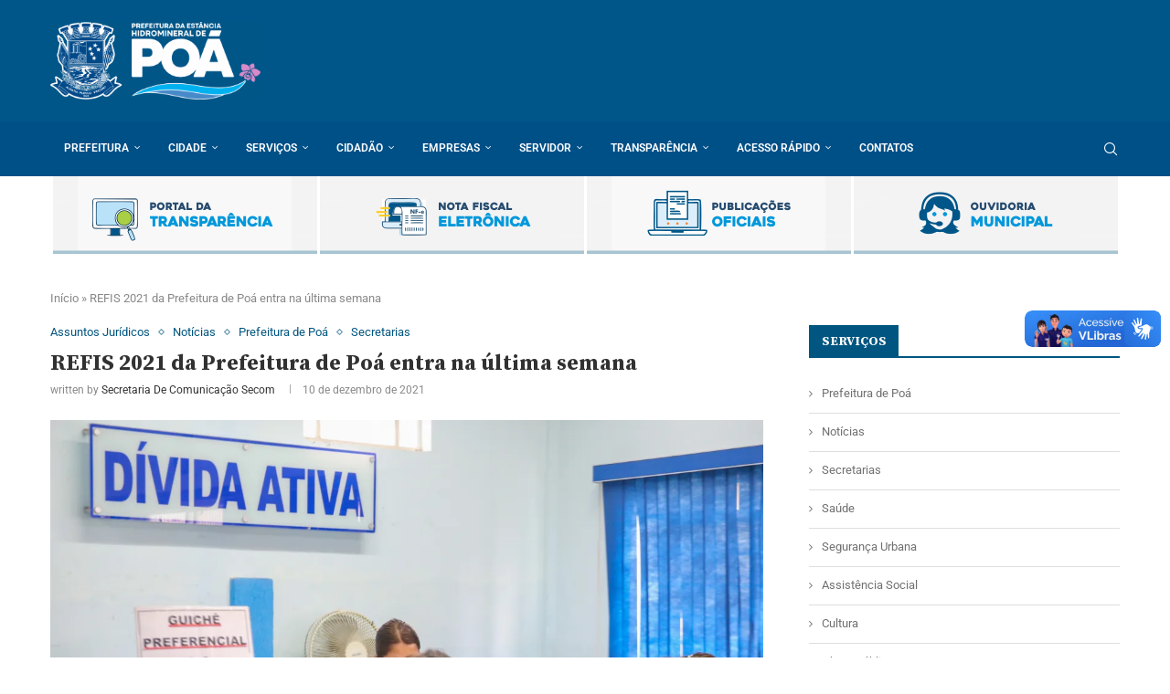

--- FILE ---
content_type: text/html; charset=UTF-8
request_url: https://poa.sp.gov.br/refis-2021-da-prefeitura-de-poa-entra-na-ultima-semana/
body_size: 29117
content:
<!DOCTYPE html>
<html lang="pt-BR">
<head>
    <meta charset="UTF-8">
    <meta http-equiv="X-UA-Compatible" content="IE=edge">
    <meta name="viewport" content="width=device-width, initial-scale=1">
    <link rel="profile" href="https://gmpg.org/xfn/11"/>
    <link rel="alternate" type="application/rss+xml" title="Prefeitura Municipal de Poá RSS Feed"
          href="https://poa.sp.gov.br/feed/"/>
    <link rel="alternate" type="application/atom+xml" title="Prefeitura Municipal de Poá Atom Feed"
          href="https://poa.sp.gov.br/feed/atom/"/>
    <link rel="pingback" href="https://poa.sp.gov.br/xmlrpc.php"/>
    <!--[if lt IE 9]>
	<script src="https://poa.sp.gov.br/wp-content/themes/soledad/js/html5.js"></script>
	<![endif]-->
	<link rel='preconnect' href='https://fonts.googleapis.com' />
<link rel='preconnect' href='https://fonts.gstatic.com' />
<meta http-equiv='x-dns-prefetch-control' content='on'>
<link rel='dns-prefetch' href='//fonts.googleapis.com' />
<link rel='dns-prefetch' href='//fonts.gstatic.com' />
<link rel='dns-prefetch' href='//s.gravatar.com' />
<link rel='dns-prefetch' href='//www.google-analytics.com' />
<meta name='robots' content='index, follow, max-image-preview:large, max-snippet:-1, max-video-preview:-1' />

	<!-- This site is optimized with the Yoast SEO plugin v26.6 - https://yoast.com/wordpress/plugins/seo/ -->
	<title>REFIS 2021 da Prefeitura de Poá entra na última semana - Prefeitura Municipal de Poá</title>
	<link rel="canonical" href="https://poa.sp.gov.br/refis-2021-da-prefeitura-de-poa-entra-na-ultima-semana/" />
	<meta property="og:locale" content="pt_BR" />
	<meta property="og:type" content="article" />
	<meta property="og:title" content="REFIS 2021 da Prefeitura de Poá entra na última semana - Prefeitura Municipal de Poá" />
	<meta property="og:description" content="Contribuintes que aderirem ao Programa de Recuperação Fiscal terão condições especiais para quitação dos débitos&hellip;" />
	<meta property="og:url" content="https://poa.sp.gov.br/refis-2021-da-prefeitura-de-poa-entra-na-ultima-semana/" />
	<meta property="og:site_name" content="Prefeitura Municipal de Poá" />
	<meta property="article:published_time" content="2021-12-10T21:53:36+00:00" />
	<meta property="article:modified_time" content="2021-12-10T21:53:38+00:00" />
	<meta property="og:image" content="https://poa.sp.gov.br/wp-content/uploads/2021/12/refis-Rodrigo-Nagafuti-7-1.jpg" />
	<meta property="og:image:width" content="2000" />
	<meta property="og:image:height" content="1333" />
	<meta property="og:image:type" content="image/jpeg" />
	<meta name="author" content="Secretaria de Comunicação Secom" />
	<meta name="twitter:card" content="summary_large_image" />
	<meta name="twitter:label1" content="Escrito por" />
	<meta name="twitter:data1" content="Secretaria de Comunicação Secom" />
	<meta name="twitter:label2" content="Est. tempo de leitura" />
	<meta name="twitter:data2" content="2 minutos" />
	<script type="application/ld+json" class="yoast-schema-graph">{"@context":"https://schema.org","@graph":[{"@type":"WebPage","@id":"https://poa.sp.gov.br/refis-2021-da-prefeitura-de-poa-entra-na-ultima-semana/","url":"https://poa.sp.gov.br/refis-2021-da-prefeitura-de-poa-entra-na-ultima-semana/","name":"REFIS 2021 da Prefeitura de Poá entra na última semana - Prefeitura Municipal de Poá","isPartOf":{"@id":"https://poa.sp.gov.br/#website"},"primaryImageOfPage":{"@id":"https://poa.sp.gov.br/refis-2021-da-prefeitura-de-poa-entra-na-ultima-semana/#primaryimage"},"image":{"@id":"https://poa.sp.gov.br/refis-2021-da-prefeitura-de-poa-entra-na-ultima-semana/#primaryimage"},"thumbnailUrl":"https://i0.wp.com/poa.sp.gov.br/wp-content/uploads/2021/12/refis-Rodrigo-Nagafuti-7-1.jpg?fit=2000%2C1333&ssl=1","datePublished":"2021-12-10T21:53:36+00:00","dateModified":"2021-12-10T21:53:38+00:00","author":{"@id":"https://poa.sp.gov.br/#/schema/person/865c5f564e721c622bb8fb6c7527188f"},"breadcrumb":{"@id":"https://poa.sp.gov.br/refis-2021-da-prefeitura-de-poa-entra-na-ultima-semana/#breadcrumb"},"inLanguage":"pt-BR","potentialAction":[{"@type":"ReadAction","target":["https://poa.sp.gov.br/refis-2021-da-prefeitura-de-poa-entra-na-ultima-semana/"]}]},{"@type":"ImageObject","inLanguage":"pt-BR","@id":"https://poa.sp.gov.br/refis-2021-da-prefeitura-de-poa-entra-na-ultima-semana/#primaryimage","url":"https://i0.wp.com/poa.sp.gov.br/wp-content/uploads/2021/12/refis-Rodrigo-Nagafuti-7-1.jpg?fit=2000%2C1333&ssl=1","contentUrl":"https://i0.wp.com/poa.sp.gov.br/wp-content/uploads/2021/12/refis-Rodrigo-Nagafuti-7-1.jpg?fit=2000%2C1333&ssl=1","width":2000,"height":1333},{"@type":"BreadcrumbList","@id":"https://poa.sp.gov.br/refis-2021-da-prefeitura-de-poa-entra-na-ultima-semana/#breadcrumb","itemListElement":[{"@type":"ListItem","position":1,"name":"Início","item":"https://poa.sp.gov.br/"},{"@type":"ListItem","position":2,"name":"REFIS 2021 da Prefeitura de Poá entra na última semana"}]},{"@type":"WebSite","@id":"https://poa.sp.gov.br/#website","url":"https://poa.sp.gov.br/","name":"Prefeitura Municipal de Poá","description":"Estância Hidromineral","potentialAction":[{"@type":"SearchAction","target":{"@type":"EntryPoint","urlTemplate":"https://poa.sp.gov.br/?s={search_term_string}"},"query-input":{"@type":"PropertyValueSpecification","valueRequired":true,"valueName":"search_term_string"}}],"inLanguage":"pt-BR"},{"@type":"Person","@id":"https://poa.sp.gov.br/#/schema/person/865c5f564e721c622bb8fb6c7527188f","name":"Secretaria de Comunicação Secom","image":{"@type":"ImageObject","inLanguage":"pt-BR","@id":"https://poa.sp.gov.br/#/schema/person/image/","url":"https://secure.gravatar.com/avatar/c2fe8858208ab5f6bfee46bf6c24f118e2be574c91ce79cc43203e4e5fe19f1a?s=96&d=mm&r=g","contentUrl":"https://secure.gravatar.com/avatar/c2fe8858208ab5f6bfee46bf6c24f118e2be574c91ce79cc43203e4e5fe19f1a?s=96&d=mm&r=g","caption":"Secretaria de Comunicação Secom"},"sameAs":["https://poa.sp.gov.br"],"url":"https://poa.sp.gov.br/author/secom/"}]}</script>
	<!-- / Yoast SEO plugin. -->


<link rel='dns-prefetch' href='//vlibras.gov.br' />
<link rel='dns-prefetch' href='//stats.wp.com' />
<link rel='dns-prefetch' href='//fonts.googleapis.com' />
<link rel='preconnect' href='//i0.wp.com' />
<link rel="alternate" title="oEmbed (JSON)" type="application/json+oembed" href="https://poa.sp.gov.br/wp-json/oembed/1.0/embed?url=https%3A%2F%2Fpoa.sp.gov.br%2Frefis-2021-da-prefeitura-de-poa-entra-na-ultima-semana%2F" />
<link rel="alternate" title="oEmbed (XML)" type="text/xml+oembed" href="https://poa.sp.gov.br/wp-json/oembed/1.0/embed?url=https%3A%2F%2Fpoa.sp.gov.br%2Frefis-2021-da-prefeitura-de-poa-entra-na-ultima-semana%2F&#038;format=xml" />
<style id='wp-img-auto-sizes-contain-inline-css' type='text/css'>
img:is([sizes=auto i],[sizes^="auto," i]){contain-intrinsic-size:3000px 1500px}
/*# sourceURL=wp-img-auto-sizes-contain-inline-css */
</style>
<link rel='stylesheet' id='penci-folding-css' href='https://poa.sp.gov.br/wp-content/themes/soledad/inc/elementor/assets/css/fold.css?ver=8.7.0' type='text/css' media='all' />
<style id='wp-emoji-styles-inline-css' type='text/css'>

	img.wp-smiley, img.emoji {
		display: inline !important;
		border: none !important;
		box-shadow: none !important;
		height: 1em !important;
		width: 1em !important;
		margin: 0 0.07em !important;
		vertical-align: -0.1em !important;
		background: none !important;
		padding: 0 !important;
	}
/*# sourceURL=wp-emoji-styles-inline-css */
</style>
<link rel='stylesheet' id='wp-block-library-css' href='https://poa.sp.gov.br/wp-includes/css/dist/block-library/style.min.css?ver=6.9' type='text/css' media='all' />
<style id='wp-block-library-theme-inline-css' type='text/css'>
.wp-block-audio :where(figcaption){color:#555;font-size:13px;text-align:center}.is-dark-theme .wp-block-audio :where(figcaption){color:#ffffffa6}.wp-block-audio{margin:0 0 1em}.wp-block-code{border:1px solid #ccc;border-radius:4px;font-family:Menlo,Consolas,monaco,monospace;padding:.8em 1em}.wp-block-embed :where(figcaption){color:#555;font-size:13px;text-align:center}.is-dark-theme .wp-block-embed :where(figcaption){color:#ffffffa6}.wp-block-embed{margin:0 0 1em}.blocks-gallery-caption{color:#555;font-size:13px;text-align:center}.is-dark-theme .blocks-gallery-caption{color:#ffffffa6}:root :where(.wp-block-image figcaption){color:#555;font-size:13px;text-align:center}.is-dark-theme :root :where(.wp-block-image figcaption){color:#ffffffa6}.wp-block-image{margin:0 0 1em}.wp-block-pullquote{border-bottom:4px solid;border-top:4px solid;color:currentColor;margin-bottom:1.75em}.wp-block-pullquote :where(cite),.wp-block-pullquote :where(footer),.wp-block-pullquote__citation{color:currentColor;font-size:.8125em;font-style:normal;text-transform:uppercase}.wp-block-quote{border-left:.25em solid;margin:0 0 1.75em;padding-left:1em}.wp-block-quote cite,.wp-block-quote footer{color:currentColor;font-size:.8125em;font-style:normal;position:relative}.wp-block-quote:where(.has-text-align-right){border-left:none;border-right:.25em solid;padding-left:0;padding-right:1em}.wp-block-quote:where(.has-text-align-center){border:none;padding-left:0}.wp-block-quote.is-large,.wp-block-quote.is-style-large,.wp-block-quote:where(.is-style-plain){border:none}.wp-block-search .wp-block-search__label{font-weight:700}.wp-block-search__button{border:1px solid #ccc;padding:.375em .625em}:where(.wp-block-group.has-background){padding:1.25em 2.375em}.wp-block-separator.has-css-opacity{opacity:.4}.wp-block-separator{border:none;border-bottom:2px solid;margin-left:auto;margin-right:auto}.wp-block-separator.has-alpha-channel-opacity{opacity:1}.wp-block-separator:not(.is-style-wide):not(.is-style-dots){width:100px}.wp-block-separator.has-background:not(.is-style-dots){border-bottom:none;height:1px}.wp-block-separator.has-background:not(.is-style-wide):not(.is-style-dots){height:2px}.wp-block-table{margin:0 0 1em}.wp-block-table td,.wp-block-table th{word-break:normal}.wp-block-table :where(figcaption){color:#555;font-size:13px;text-align:center}.is-dark-theme .wp-block-table :where(figcaption){color:#ffffffa6}.wp-block-video :where(figcaption){color:#555;font-size:13px;text-align:center}.is-dark-theme .wp-block-video :where(figcaption){color:#ffffffa6}.wp-block-video{margin:0 0 1em}:root :where(.wp-block-template-part.has-background){margin-bottom:0;margin-top:0;padding:1.25em 2.375em}
/*# sourceURL=/wp-includes/css/dist/block-library/theme.min.css */
</style>
<style id='classic-theme-styles-inline-css' type='text/css'>
/*! This file is auto-generated */
.wp-block-button__link{color:#fff;background-color:#32373c;border-radius:9999px;box-shadow:none;text-decoration:none;padding:calc(.667em + 2px) calc(1.333em + 2px);font-size:1.125em}.wp-block-file__button{background:#32373c;color:#fff;text-decoration:none}
/*# sourceURL=/wp-includes/css/classic-themes.min.css */
</style>
<style id='a11y-buttons-a11y-button-style-inline-css' type='text/css'>
.wp-block-a11y-buttons-a11y-button{display:inline-block}.wp-block-a11y-buttons-a11y-button a,.wp-block-a11y-buttons-a11y-button button{align-items:center;display:flex;font-size:1em;gap:.5em;padding:.25em .75em}.wp-block-a11y-buttons-a11y-button a svg,.wp-block-a11y-buttons-a11y-button button svg{box-sizing:content-box;display:block;padding:.25em 0}.wp-block-a11y-buttons-a11y-button a:not(.has-background),.wp-block-a11y-buttons-a11y-button button:not(.has-background){background:transparent}.wp-block-a11y-buttons-a11y-button a:not(.has-text-color),.wp-block-a11y-buttons-a11y-button button:not(.has-text-color){color:currentcolor}.wp-block-a11y-buttons-a11y-button a:not(.has-border-color),.wp-block-a11y-buttons-a11y-button button:not(.has-border-color){border:0 solid transparent}.wp-block-a11y-buttons-a11y-button a.components-button .block-editor-rich-text__editable,.wp-block-a11y-buttons-a11y-button button.components-button .block-editor-rich-text__editable{cursor:text}.wp-block-a11y-buttons-a11y-button a:not(.components-button),.wp-block-a11y-buttons-a11y-button button:not(.components-button){cursor:pointer}

/*# sourceURL=https://poa.sp.gov.br/wp-content/plugins/a11y-buttons/build/a11y-button/style-index.css */
</style>
<style id='a11y-buttons-a11y-buttons-style-inline-css' type='text/css'>
.wp-block-a11y-buttons-a11y-buttons{margin-left:0;padding-left:0;padding-right:0;text-indent:0}.wp-block-a11y-buttons-a11y-buttons.aligncenter{display:flex;justify-content:center}.wp-block-a11y-buttons-a11y-buttons.alignright{justify-content:flex-end}

/*# sourceURL=https://poa.sp.gov.br/wp-content/plugins/a11y-buttons/build/a11y-buttons/style-index.css */
</style>
<style id='block-soledad-style-inline-css' type='text/css'>
.pchead-e-block{--pcborder-cl:#dedede;--pcaccent-cl:#6eb48c}.heading1-style-1>h1,.heading1-style-2>h1,.heading2-style-1>h2,.heading2-style-2>h2,.heading3-style-1>h3,.heading3-style-2>h3,.heading4-style-1>h4,.heading4-style-2>h4,.heading5-style-1>h5,.heading5-style-2>h5{padding-bottom:8px;border-bottom:1px solid var(--pcborder-cl);overflow:hidden}.heading1-style-2>h1,.heading2-style-2>h2,.heading3-style-2>h3,.heading4-style-2>h4,.heading5-style-2>h5{border-bottom-width:0;position:relative}.heading1-style-2>h1:before,.heading2-style-2>h2:before,.heading3-style-2>h3:before,.heading4-style-2>h4:before,.heading5-style-2>h5:before{content:'';width:50px;height:2px;bottom:0;left:0;z-index:2;background:var(--pcaccent-cl);position:absolute}.heading1-style-2>h1:after,.heading2-style-2>h2:after,.heading3-style-2>h3:after,.heading4-style-2>h4:after,.heading5-style-2>h5:after{content:'';width:100%;height:2px;bottom:0;left:20px;z-index:1;background:var(--pcborder-cl);position:absolute}.heading1-style-3>h1,.heading1-style-4>h1,.heading2-style-3>h2,.heading2-style-4>h2,.heading3-style-3>h3,.heading3-style-4>h3,.heading4-style-3>h4,.heading4-style-4>h4,.heading5-style-3>h5,.heading5-style-4>h5{position:relative;padding-left:20px}.heading1-style-3>h1:before,.heading1-style-4>h1:before,.heading2-style-3>h2:before,.heading2-style-4>h2:before,.heading3-style-3>h3:before,.heading3-style-4>h3:before,.heading4-style-3>h4:before,.heading4-style-4>h4:before,.heading5-style-3>h5:before,.heading5-style-4>h5:before{width:10px;height:100%;content:'';position:absolute;top:0;left:0;bottom:0;background:var(--pcaccent-cl)}.heading1-style-4>h1,.heading2-style-4>h2,.heading3-style-4>h3,.heading4-style-4>h4,.heading5-style-4>h5{padding:10px 20px;background:#f1f1f1}.heading1-style-5>h1,.heading2-style-5>h2,.heading3-style-5>h3,.heading4-style-5>h4,.heading5-style-5>h5{position:relative;z-index:1}.heading1-style-5>h1:before,.heading2-style-5>h2:before,.heading3-style-5>h3:before,.heading4-style-5>h4:before,.heading5-style-5>h5:before{content:"";position:absolute;left:0;bottom:0;width:200px;height:50%;transform:skew(-25deg) translateX(0);background:var(--pcaccent-cl);z-index:-1;opacity:.4}.heading1-style-6>h1,.heading2-style-6>h2,.heading3-style-6>h3,.heading4-style-6>h4,.heading5-style-6>h5{text-decoration:underline;text-underline-offset:2px;text-decoration-thickness:4px;text-decoration-color:var(--pcaccent-cl)}
/*# sourceURL=https://poa.sp.gov.br/wp-content/themes/soledad/inc/block/heading-styles/build/style.min.css */
</style>
<link rel='stylesheet' id='mediaelement-css' href='https://poa.sp.gov.br/wp-includes/js/mediaelement/mediaelementplayer-legacy.min.css?ver=4.2.17' type='text/css' media='all' />
<link rel='stylesheet' id='wp-mediaelement-css' href='https://poa.sp.gov.br/wp-includes/js/mediaelement/wp-mediaelement.min.css?ver=6.9' type='text/css' media='all' />
<style id='jetpack-sharing-buttons-style-inline-css' type='text/css'>
.jetpack-sharing-buttons__services-list{display:flex;flex-direction:row;flex-wrap:wrap;gap:0;list-style-type:none;margin:5px;padding:0}.jetpack-sharing-buttons__services-list.has-small-icon-size{font-size:12px}.jetpack-sharing-buttons__services-list.has-normal-icon-size{font-size:16px}.jetpack-sharing-buttons__services-list.has-large-icon-size{font-size:24px}.jetpack-sharing-buttons__services-list.has-huge-icon-size{font-size:36px}@media print{.jetpack-sharing-buttons__services-list{display:none!important}}.editor-styles-wrapper .wp-block-jetpack-sharing-buttons{gap:0;padding-inline-start:0}ul.jetpack-sharing-buttons__services-list.has-background{padding:1.25em 2.375em}
/*# sourceURL=https://poa.sp.gov.br/wp-content/plugins/jetpack/_inc/blocks/sharing-buttons/view.css */
</style>
<style id='global-styles-inline-css' type='text/css'>
:root{--wp--preset--aspect-ratio--square: 1;--wp--preset--aspect-ratio--4-3: 4/3;--wp--preset--aspect-ratio--3-4: 3/4;--wp--preset--aspect-ratio--3-2: 3/2;--wp--preset--aspect-ratio--2-3: 2/3;--wp--preset--aspect-ratio--16-9: 16/9;--wp--preset--aspect-ratio--9-16: 9/16;--wp--preset--color--black: #000000;--wp--preset--color--cyan-bluish-gray: #abb8c3;--wp--preset--color--white: #ffffff;--wp--preset--color--pale-pink: #f78da7;--wp--preset--color--vivid-red: #cf2e2e;--wp--preset--color--luminous-vivid-orange: #ff6900;--wp--preset--color--luminous-vivid-amber: #fcb900;--wp--preset--color--light-green-cyan: #7bdcb5;--wp--preset--color--vivid-green-cyan: #00d084;--wp--preset--color--pale-cyan-blue: #8ed1fc;--wp--preset--color--vivid-cyan-blue: #0693e3;--wp--preset--color--vivid-purple: #9b51e0;--wp--preset--gradient--vivid-cyan-blue-to-vivid-purple: linear-gradient(135deg,rgb(6,147,227) 0%,rgb(155,81,224) 100%);--wp--preset--gradient--light-green-cyan-to-vivid-green-cyan: linear-gradient(135deg,rgb(122,220,180) 0%,rgb(0,208,130) 100%);--wp--preset--gradient--luminous-vivid-amber-to-luminous-vivid-orange: linear-gradient(135deg,rgb(252,185,0) 0%,rgb(255,105,0) 100%);--wp--preset--gradient--luminous-vivid-orange-to-vivid-red: linear-gradient(135deg,rgb(255,105,0) 0%,rgb(207,46,46) 100%);--wp--preset--gradient--very-light-gray-to-cyan-bluish-gray: linear-gradient(135deg,rgb(238,238,238) 0%,rgb(169,184,195) 100%);--wp--preset--gradient--cool-to-warm-spectrum: linear-gradient(135deg,rgb(74,234,220) 0%,rgb(151,120,209) 20%,rgb(207,42,186) 40%,rgb(238,44,130) 60%,rgb(251,105,98) 80%,rgb(254,248,76) 100%);--wp--preset--gradient--blush-light-purple: linear-gradient(135deg,rgb(255,206,236) 0%,rgb(152,150,240) 100%);--wp--preset--gradient--blush-bordeaux: linear-gradient(135deg,rgb(254,205,165) 0%,rgb(254,45,45) 50%,rgb(107,0,62) 100%);--wp--preset--gradient--luminous-dusk: linear-gradient(135deg,rgb(255,203,112) 0%,rgb(199,81,192) 50%,rgb(65,88,208) 100%);--wp--preset--gradient--pale-ocean: linear-gradient(135deg,rgb(255,245,203) 0%,rgb(182,227,212) 50%,rgb(51,167,181) 100%);--wp--preset--gradient--electric-grass: linear-gradient(135deg,rgb(202,248,128) 0%,rgb(113,206,126) 100%);--wp--preset--gradient--midnight: linear-gradient(135deg,rgb(2,3,129) 0%,rgb(40,116,252) 100%);--wp--preset--font-size--small: 12px;--wp--preset--font-size--medium: 20px;--wp--preset--font-size--large: 32px;--wp--preset--font-size--x-large: 42px;--wp--preset--font-size--normal: 14px;--wp--preset--font-size--huge: 42px;--wp--preset--spacing--20: 0.44rem;--wp--preset--spacing--30: 0.67rem;--wp--preset--spacing--40: 1rem;--wp--preset--spacing--50: 1.5rem;--wp--preset--spacing--60: 2.25rem;--wp--preset--spacing--70: 3.38rem;--wp--preset--spacing--80: 5.06rem;--wp--preset--shadow--natural: 6px 6px 9px rgba(0, 0, 0, 0.2);--wp--preset--shadow--deep: 12px 12px 50px rgba(0, 0, 0, 0.4);--wp--preset--shadow--sharp: 6px 6px 0px rgba(0, 0, 0, 0.2);--wp--preset--shadow--outlined: 6px 6px 0px -3px rgb(255, 255, 255), 6px 6px rgb(0, 0, 0);--wp--preset--shadow--crisp: 6px 6px 0px rgb(0, 0, 0);}:where(.is-layout-flex){gap: 0.5em;}:where(.is-layout-grid){gap: 0.5em;}body .is-layout-flex{display: flex;}.is-layout-flex{flex-wrap: wrap;align-items: center;}.is-layout-flex > :is(*, div){margin: 0;}body .is-layout-grid{display: grid;}.is-layout-grid > :is(*, div){margin: 0;}:where(.wp-block-columns.is-layout-flex){gap: 2em;}:where(.wp-block-columns.is-layout-grid){gap: 2em;}:where(.wp-block-post-template.is-layout-flex){gap: 1.25em;}:where(.wp-block-post-template.is-layout-grid){gap: 1.25em;}.has-black-color{color: var(--wp--preset--color--black) !important;}.has-cyan-bluish-gray-color{color: var(--wp--preset--color--cyan-bluish-gray) !important;}.has-white-color{color: var(--wp--preset--color--white) !important;}.has-pale-pink-color{color: var(--wp--preset--color--pale-pink) !important;}.has-vivid-red-color{color: var(--wp--preset--color--vivid-red) !important;}.has-luminous-vivid-orange-color{color: var(--wp--preset--color--luminous-vivid-orange) !important;}.has-luminous-vivid-amber-color{color: var(--wp--preset--color--luminous-vivid-amber) !important;}.has-light-green-cyan-color{color: var(--wp--preset--color--light-green-cyan) !important;}.has-vivid-green-cyan-color{color: var(--wp--preset--color--vivid-green-cyan) !important;}.has-pale-cyan-blue-color{color: var(--wp--preset--color--pale-cyan-blue) !important;}.has-vivid-cyan-blue-color{color: var(--wp--preset--color--vivid-cyan-blue) !important;}.has-vivid-purple-color{color: var(--wp--preset--color--vivid-purple) !important;}.has-black-background-color{background-color: var(--wp--preset--color--black) !important;}.has-cyan-bluish-gray-background-color{background-color: var(--wp--preset--color--cyan-bluish-gray) !important;}.has-white-background-color{background-color: var(--wp--preset--color--white) !important;}.has-pale-pink-background-color{background-color: var(--wp--preset--color--pale-pink) !important;}.has-vivid-red-background-color{background-color: var(--wp--preset--color--vivid-red) !important;}.has-luminous-vivid-orange-background-color{background-color: var(--wp--preset--color--luminous-vivid-orange) !important;}.has-luminous-vivid-amber-background-color{background-color: var(--wp--preset--color--luminous-vivid-amber) !important;}.has-light-green-cyan-background-color{background-color: var(--wp--preset--color--light-green-cyan) !important;}.has-vivid-green-cyan-background-color{background-color: var(--wp--preset--color--vivid-green-cyan) !important;}.has-pale-cyan-blue-background-color{background-color: var(--wp--preset--color--pale-cyan-blue) !important;}.has-vivid-cyan-blue-background-color{background-color: var(--wp--preset--color--vivid-cyan-blue) !important;}.has-vivid-purple-background-color{background-color: var(--wp--preset--color--vivid-purple) !important;}.has-black-border-color{border-color: var(--wp--preset--color--black) !important;}.has-cyan-bluish-gray-border-color{border-color: var(--wp--preset--color--cyan-bluish-gray) !important;}.has-white-border-color{border-color: var(--wp--preset--color--white) !important;}.has-pale-pink-border-color{border-color: var(--wp--preset--color--pale-pink) !important;}.has-vivid-red-border-color{border-color: var(--wp--preset--color--vivid-red) !important;}.has-luminous-vivid-orange-border-color{border-color: var(--wp--preset--color--luminous-vivid-orange) !important;}.has-luminous-vivid-amber-border-color{border-color: var(--wp--preset--color--luminous-vivid-amber) !important;}.has-light-green-cyan-border-color{border-color: var(--wp--preset--color--light-green-cyan) !important;}.has-vivid-green-cyan-border-color{border-color: var(--wp--preset--color--vivid-green-cyan) !important;}.has-pale-cyan-blue-border-color{border-color: var(--wp--preset--color--pale-cyan-blue) !important;}.has-vivid-cyan-blue-border-color{border-color: var(--wp--preset--color--vivid-cyan-blue) !important;}.has-vivid-purple-border-color{border-color: var(--wp--preset--color--vivid-purple) !important;}.has-vivid-cyan-blue-to-vivid-purple-gradient-background{background: var(--wp--preset--gradient--vivid-cyan-blue-to-vivid-purple) !important;}.has-light-green-cyan-to-vivid-green-cyan-gradient-background{background: var(--wp--preset--gradient--light-green-cyan-to-vivid-green-cyan) !important;}.has-luminous-vivid-amber-to-luminous-vivid-orange-gradient-background{background: var(--wp--preset--gradient--luminous-vivid-amber-to-luminous-vivid-orange) !important;}.has-luminous-vivid-orange-to-vivid-red-gradient-background{background: var(--wp--preset--gradient--luminous-vivid-orange-to-vivid-red) !important;}.has-very-light-gray-to-cyan-bluish-gray-gradient-background{background: var(--wp--preset--gradient--very-light-gray-to-cyan-bluish-gray) !important;}.has-cool-to-warm-spectrum-gradient-background{background: var(--wp--preset--gradient--cool-to-warm-spectrum) !important;}.has-blush-light-purple-gradient-background{background: var(--wp--preset--gradient--blush-light-purple) !important;}.has-blush-bordeaux-gradient-background{background: var(--wp--preset--gradient--blush-bordeaux) !important;}.has-luminous-dusk-gradient-background{background: var(--wp--preset--gradient--luminous-dusk) !important;}.has-pale-ocean-gradient-background{background: var(--wp--preset--gradient--pale-ocean) !important;}.has-electric-grass-gradient-background{background: var(--wp--preset--gradient--electric-grass) !important;}.has-midnight-gradient-background{background: var(--wp--preset--gradient--midnight) !important;}.has-small-font-size{font-size: var(--wp--preset--font-size--small) !important;}.has-medium-font-size{font-size: var(--wp--preset--font-size--medium) !important;}.has-large-font-size{font-size: var(--wp--preset--font-size--large) !important;}.has-x-large-font-size{font-size: var(--wp--preset--font-size--x-large) !important;}
:where(.wp-block-post-template.is-layout-flex){gap: 1.25em;}:where(.wp-block-post-template.is-layout-grid){gap: 1.25em;}
:where(.wp-block-term-template.is-layout-flex){gap: 1.25em;}:where(.wp-block-term-template.is-layout-grid){gap: 1.25em;}
:where(.wp-block-columns.is-layout-flex){gap: 2em;}:where(.wp-block-columns.is-layout-grid){gap: 2em;}
:root :where(.wp-block-pullquote){font-size: 1.5em;line-height: 1.6;}
/*# sourceURL=global-styles-inline-css */
</style>
<link rel='stylesheet' id='contact-form-7-css' href='https://poa.sp.gov.br/wp-content/plugins/contact-form-7/includes/css/styles.css?ver=6.1.4' type='text/css' media='all' />
<link rel='stylesheet' id='penci-review-css' href='https://poa.sp.gov.br/wp-content/plugins/penci-review/css/style.css?ver=3.4' type='text/css' media='all' />
<link rel='stylesheet' id='penci-oswald-css' href='//fonts.googleapis.com/css?family=Oswald%3A400&#038;display=swap&#038;ver=6.9' type='text/css' media='all' />
<link rel='stylesheet' id='penci-fonts-css' href='https://fonts.googleapis.com/css?family=Source+Serif+Pro%3A300%2C300italic%2C400%2C400italic%2C500%2C500italic%2C700%2C700italic%2C800%2C800italic%7CRoboto%3A300%2C300italic%2C400%2C400italic%2C500%2C500italic%2C600%2C600italic%2C700%2C700italic%2C800%2C800italic%26subset%3Dlatin%2Ccyrillic%2Ccyrillic-ext%2Cgreek%2Cgreek-ext%2Clatin-ext&#038;display=swap&#038;ver=8.7.0' type='text/css' media='' />
<link rel='stylesheet' id='penci-main-style-css' href='https://poa.sp.gov.br/wp-content/themes/soledad/main.css?ver=8.7.0' type='text/css' media='all' />
<link rel='stylesheet' id='penci-swiper-bundle-css' href='https://poa.sp.gov.br/wp-content/themes/soledad/css/swiper-bundle.min.css?ver=8.7.0' type='text/css' media='all' />
<link rel='stylesheet' id='penci-font-awesomeold-css' href='https://poa.sp.gov.br/wp-content/themes/soledad/css/font-awesome.4.7.0.swap.min.css?ver=4.7.0' type='text/css' media='all' />
<link rel='stylesheet' id='penci_icon-css' href='https://poa.sp.gov.br/wp-content/themes/soledad/css/penci-icon.css?ver=8.7.0' type='text/css' media='all' />
<link rel='stylesheet' id='penci_style-css' href='https://poa.sp.gov.br/wp-content/themes/soledad/style.css?ver=8.7.0' type='text/css' media='all' />
<link rel='stylesheet' id='penci_social_counter-css' href='https://poa.sp.gov.br/wp-content/themes/soledad/css/social-counter.css?ver=8.7.0' type='text/css' media='all' />
<link rel='stylesheet' id='elementor-icons-css' href='https://poa.sp.gov.br/wp-content/plugins/elementor/assets/lib/eicons/css/elementor-icons.min.css?ver=5.45.0' type='text/css' media='all' />
<link rel='stylesheet' id='elementor-frontend-css' href='https://poa.sp.gov.br/wp-content/plugins/elementor/assets/css/frontend.min.css?ver=3.34.0' type='text/css' media='all' />
<link rel='stylesheet' id='elementor-post-8-css' href='https://poa.sp.gov.br/wp-content/uploads/elementor/css/post-8.css?ver=1766435815' type='text/css' media='all' />
<link rel='stylesheet' id='penci-recipe-css-css' href='https://poa.sp.gov.br/wp-content/plugins/penci-recipe/css/recipe.css?ver=4.1' type='text/css' media='all' />
<link rel='stylesheet' id='elementor-gf-local-roboto-css' href='https://poa.sp.gov.br/wp-content/uploads/elementor/google-fonts/css/roboto.css?ver=1742243810' type='text/css' media='all' />
<link rel='stylesheet' id='elementor-gf-local-robotoslab-css' href='https://poa.sp.gov.br/wp-content/uploads/elementor/google-fonts/css/robotoslab.css?ver=1742243815' type='text/css' media='all' />
<script type="text/javascript" src="https://poa.sp.gov.br/wp-includes/js/jquery/jquery.min.js?ver=3.7.1" id="jquery-core-js"></script>
<script type="text/javascript" src="https://poa.sp.gov.br/wp-includes/js/jquery/jquery-migrate.min.js?ver=3.4.1" id="jquery-migrate-js"></script>
<script type="text/javascript" src="https://vlibras.gov.br/app/vlibras-plugin.js?ver=1.0" id="vlibrasjs-js"></script>
<script type="text/javascript" id="vlibrasjs-js-after">
/* <![CDATA[ */
try{vlibrasjs.load({ async: true });}catch(e){}
//# sourceURL=vlibrasjs-js-after
/* ]]> */
</script>
<link rel="https://api.w.org/" href="https://poa.sp.gov.br/wp-json/" /><link rel="alternate" title="JSON" type="application/json" href="https://poa.sp.gov.br/wp-json/wp/v2/posts/15981" /><link rel="EditURI" type="application/rsd+xml" title="RSD" href="https://poa.sp.gov.br/xmlrpc.php?rsd" />
<meta name="generator" content="WordPress 6.9" />
<meta name="generator" content="Soledad 8.7.0" />
<link rel='shortlink' href='https://poa.sp.gov.br/?p=15981' />
    <style type="text/css">
                                                                                                                                            </style>
		<style>img#wpstats{display:none}</style>
		<script>var portfolioDataJs = portfolioDataJs || [];</script><style id="penci-custom-style" type="text/css">body{ --pcbg-cl: #fff; --pctext-cl: #313131; --pcborder-cl: #dedede; --pcheading-cl: #313131; --pcmeta-cl: #888888; --pcaccent-cl: #6eb48c; --pcbody-font: 'PT Serif', serif; --pchead-font: 'Raleway', sans-serif; --pchead-wei: bold; --pcava_bdr:10px;--pcajs_fvw:470px;--pcajs_fvmw:220px; } .single.penci-body-single-style-5 #header, .single.penci-body-single-style-6 #header, .single.penci-body-single-style-10 #header, .single.penci-body-single-style-5 .pc-wrapbuilder-header, .single.penci-body-single-style-6 .pc-wrapbuilder-header, .single.penci-body-single-style-10 .pc-wrapbuilder-header { --pchd-mg: 40px; } .fluid-width-video-wrapper > div { position: absolute; left: 0; right: 0; top: 0; width: 100%; height: 100%; } .yt-video-place { position: relative; text-align: center; } .yt-video-place.embed-responsive .start-video { display: block; top: 0; left: 0; bottom: 0; right: 0; position: absolute; transform: none; } .yt-video-place.embed-responsive .start-video img { margin: 0; padding: 0; top: 50%; display: inline-block; position: absolute; left: 50%; transform: translate(-50%, -50%); width: 68px; height: auto; } .mfp-bg { top: 0; left: 0; width: 100%; height: 100%; z-index: 9999999; overflow: hidden; position: fixed; background: #0b0b0b; opacity: .8; filter: alpha(opacity=80) } .mfp-wrap { top: 0; left: 0; width: 100%; height: 100%; z-index: 9999999; position: fixed; outline: none !important; -webkit-backface-visibility: hidden } body { --pchead-font: 'Source Serif Pro', serif; } body { --pcbody-font: 'Roboto', sans-serif; } p{ line-height: 1.8; } #navigation .menu > li > a, #navigation ul.menu ul.sub-menu li > a, .navigation ul.menu ul.sub-menu li > a, .penci-menu-hbg .menu li a, #sidebar-nav .menu li a { font-family: 'Roboto', sans-serif; font-weight: normal; } .penci-hide-tagupdated{ display: none !important; } .header-slogan .header-slogan-text { font-size:14px; } body, .widget ul li a{ font-size: 13px; } .widget ul li, .widget ol li, .post-entry, p, .post-entry p { font-size: 13px; line-height: 1.8; } body { --pchead-wei: 600; } .featured-area.featured-style-42 .item-inner-content, .featured-style-41 .swiper-slide, .slider-40-wrapper .nav-thumb-creative .thumb-container:after,.penci-slider44-t-item:before,.penci-slider44-main-wrapper .item, .featured-area .penci-image-holder, .featured-area .penci-slider4-overlay, .featured-area .penci-slide-overlay .overlay-link, .featured-style-29 .featured-slider-overlay, .penci-slider38-overlay{ border-radius: ; -webkit-border-radius: ; } .penci-featured-content-right:before{ border-top-right-radius: ; border-bottom-right-radius: ; } .penci-flat-overlay .penci-slide-overlay .penci-mag-featured-content:before{ border-bottom-left-radius: ; border-bottom-right-radius: ; } .container-single .post-image{ border-radius: ; -webkit-border-radius: ; } .penci-mega-post-inner, .penci-mega-thumbnail .penci-image-holder{ border-radius: ; -webkit-border-radius: ; } #navigation .menu > li > a, #navigation ul.menu ul.sub-menu li > a, .navigation ul.menu ul.sub-menu li > a, .penci-menu-hbg .menu li a, #sidebar-nav .menu li a, #navigation .penci-megamenu .penci-mega-child-categories a, .navigation .penci-megamenu .penci-mega-child-categories a{ font-weight: 600; } body.penci-body-boxed { background-image: url(https://poa.sp.gov.br/wp-content/uploads/2021/09/businessnews-bg.png); } body.penci-body-boxed { background-repeat:repeat; } body.penci-body-boxed { background-attachment:scroll; } body.penci-body-boxed { background-size:auto; } #header .inner-header .container { padding:24px 0; } #logo a { max-width:230px; width: 100%; } @media only screen and (max-width: 960px) and (min-width: 768px){ #logo img{ max-width: 100%; } } .editor-styles-wrapper, body{ --pcaccent-cl: #005680; } .penci-menuhbg-toggle:hover .lines-button:after, .penci-menuhbg-toggle:hover .penci-lines:before, .penci-menuhbg-toggle:hover .penci-lines:after,.tags-share-box.tags-share-box-s2 .post-share-plike,.penci-video_playlist .penci-playlist-title,.pencisc-column-2.penci-video_playlist .penci-video-nav .playlist-panel-item, .pencisc-column-1.penci-video_playlist .penci-video-nav .playlist-panel-item,.penci-video_playlist .penci-custom-scroll::-webkit-scrollbar-thumb, .pencisc-button, .post-entry .pencisc-button, .penci-dropcap-box, .penci-dropcap-circle, .penci-login-register input[type="submit"]:hover, .penci-ld .penci-ldin:before, .penci-ldspinner > div{ background: #005680; } a, .post-entry .penci-portfolio-filter ul li a:hover, .penci-portfolio-filter ul li a:hover, .penci-portfolio-filter ul li.active a, .post-entry .penci-portfolio-filter ul li.active a, .penci-countdown .countdown-amount, .archive-box h1, .post-entry a, .container.penci-breadcrumb span a:hover,.container.penci-breadcrumb a:hover, .post-entry blockquote:before, .post-entry blockquote cite, .post-entry blockquote .author, .wpb_text_column blockquote:before, .wpb_text_column blockquote cite, .wpb_text_column blockquote .author, .penci-pagination a:hover, ul.penci-topbar-menu > li a:hover, div.penci-topbar-menu > ul > li a:hover, .penci-recipe-heading a.penci-recipe-print,.penci-review-metas .penci-review-btnbuy, .main-nav-social a:hover, .widget-social .remove-circle a:hover i, .penci-recipe-index .cat > a.penci-cat-name, #bbpress-forums li.bbp-body ul.forum li.bbp-forum-info a:hover, #bbpress-forums li.bbp-body ul.topic li.bbp-topic-title a:hover, #bbpress-forums li.bbp-body ul.forum li.bbp-forum-info .bbp-forum-content a, #bbpress-forums li.bbp-body ul.topic p.bbp-topic-meta a, #bbpress-forums .bbp-breadcrumb a:hover, #bbpress-forums .bbp-forum-freshness a:hover, #bbpress-forums .bbp-topic-freshness a:hover, #buddypress ul.item-list li div.item-title a, #buddypress ul.item-list li h4 a, #buddypress .activity-header a:first-child, #buddypress .comment-meta a:first-child, #buddypress .acomment-meta a:first-child, div.bbp-template-notice a:hover, .penci-menu-hbg .menu li a .indicator:hover, .penci-menu-hbg .menu li a:hover, #sidebar-nav .menu li a:hover, .penci-rlt-popup .rltpopup-meta .rltpopup-title:hover, .penci-video_playlist .penci-video-playlist-item .penci-video-title:hover, .penci_list_shortcode li:before, .penci-dropcap-box-outline, .penci-dropcap-circle-outline, .penci-dropcap-regular, .penci-dropcap-bold{ color: #005680; } .penci-home-popular-post ul.slick-dots li button:hover, .penci-home-popular-post ul.slick-dots li.slick-active button, .post-entry blockquote .author span:after, .error-image:after, .error-404 .go-back-home a:after, .penci-header-signup-form, .woocommerce span.onsale, .woocommerce #respond input#submit:hover, .woocommerce a.button:hover, .woocommerce button.button:hover, .woocommerce input.button:hover, .woocommerce nav.woocommerce-pagination ul li span.current, .woocommerce div.product .entry-summary div[itemprop="description"]:before, .woocommerce div.product .entry-summary div[itemprop="description"] blockquote .author span:after, .woocommerce div.product .woocommerce-tabs #tab-description blockquote .author span:after, .woocommerce #respond input#submit.alt:hover, .woocommerce a.button.alt:hover, .woocommerce button.button.alt:hover, .woocommerce input.button.alt:hover, .pcheader-icon.shoping-cart-icon > a > span, #penci-demobar .buy-button, #penci-demobar .buy-button:hover, .penci-recipe-heading a.penci-recipe-print:hover,.penci-review-metas .penci-review-btnbuy:hover, .penci-review-process span, .penci-review-score-total, #navigation.menu-style-2 ul.menu ul.sub-menu:before, #navigation.menu-style-2 .menu ul ul.sub-menu:before, .penci-go-to-top-floating, .post-entry.blockquote-style-2 blockquote:before, #bbpress-forums #bbp-search-form .button, #bbpress-forums #bbp-search-form .button:hover, .wrapper-boxed .bbp-pagination-links span.current, #bbpress-forums #bbp_reply_submit:hover, #bbpress-forums #bbp_topic_submit:hover,#main .bbp-login-form .bbp-submit-wrapper button[type="submit"]:hover, #buddypress .dir-search input[type=submit], #buddypress .groups-members-search input[type=submit], #buddypress button:hover, #buddypress a.button:hover, #buddypress a.button:focus, #buddypress input[type=button]:hover, #buddypress input[type=reset]:hover, #buddypress ul.button-nav li a:hover, #buddypress ul.button-nav li.current a, #buddypress div.generic-button a:hover, #buddypress .comment-reply-link:hover, #buddypress input[type=submit]:hover, #buddypress div.pagination .pagination-links .current, #buddypress div.item-list-tabs ul li.selected a, #buddypress div.item-list-tabs ul li.current a, #buddypress div.item-list-tabs ul li a:hover, #buddypress table.notifications thead tr, #buddypress table.notifications-settings thead tr, #buddypress table.profile-settings thead tr, #buddypress table.profile-fields thead tr, #buddypress table.wp-profile-fields thead tr, #buddypress table.messages-notices thead tr, #buddypress table.forum thead tr, #buddypress input[type=submit] { background-color: #005680; } .penci-pagination ul.page-numbers li span.current, #comments_pagination span { color: #fff; background: #005680; border-color: #005680; } .footer-instagram h4.footer-instagram-title > span:before, .woocommerce nav.woocommerce-pagination ul li span.current, .penci-pagination.penci-ajax-more a.penci-ajax-more-button:hover, .penci-recipe-heading a.penci-recipe-print:hover,.penci-review-metas .penci-review-btnbuy:hover, .home-featured-cat-content.style-14 .magcat-padding:before, .wrapper-boxed .bbp-pagination-links span.current, #buddypress .dir-search input[type=submit], #buddypress .groups-members-search input[type=submit], #buddypress button:hover, #buddypress a.button:hover, #buddypress a.button:focus, #buddypress input[type=button]:hover, #buddypress input[type=reset]:hover, #buddypress ul.button-nav li a:hover, #buddypress ul.button-nav li.current a, #buddypress div.generic-button a:hover, #buddypress .comment-reply-link:hover, #buddypress input[type=submit]:hover, #buddypress div.pagination .pagination-links .current, #buddypress input[type=submit], form.pc-searchform.penci-hbg-search-form input.search-input:hover, form.pc-searchform.penci-hbg-search-form input.search-input:focus, .penci-dropcap-box-outline, .penci-dropcap-circle-outline { border-color: #005680; } .woocommerce .woocommerce-error, .woocommerce .woocommerce-info, .woocommerce .woocommerce-message { border-top-color: #005680; } .penci-slider ol.penci-control-nav li a.penci-active, .penci-slider ol.penci-control-nav li a:hover, .penci-related-carousel .penci-owl-dot.active span, .penci-owl-carousel-slider .penci-owl-dot.active span{ border-color: #005680; background-color: #005680; } .woocommerce .woocommerce-message:before, .woocommerce form.checkout table.shop_table .order-total .amount, .woocommerce ul.products li.product .price ins, .woocommerce ul.products li.product .price, .woocommerce div.product p.price ins, .woocommerce div.product span.price ins, .woocommerce div.product p.price, .woocommerce div.product .entry-summary div[itemprop="description"] blockquote:before, .woocommerce div.product .woocommerce-tabs #tab-description blockquote:before, .woocommerce div.product .entry-summary div[itemprop="description"] blockquote cite, .woocommerce div.product .entry-summary div[itemprop="description"] blockquote .author, .woocommerce div.product .woocommerce-tabs #tab-description blockquote cite, .woocommerce div.product .woocommerce-tabs #tab-description blockquote .author, .woocommerce div.product .product_meta > span a:hover, .woocommerce div.product .woocommerce-tabs ul.tabs li.active, .woocommerce ul.cart_list li .amount, .woocommerce ul.product_list_widget li .amount, .woocommerce table.shop_table td.product-name a:hover, .woocommerce table.shop_table td.product-price span, .woocommerce table.shop_table td.product-subtotal span, .woocommerce-cart .cart-collaterals .cart_totals table td .amount, .woocommerce .woocommerce-info:before, .woocommerce div.product span.price, .penci-container-inside.penci-breadcrumb span a:hover,.penci-container-inside.penci-breadcrumb a:hover { color: #005680; } .standard-content .penci-more-link.penci-more-link-button a.more-link, .penci-readmore-btn.penci-btn-make-button a, .penci-featured-cat-seemore.penci-btn-make-button a{ background-color: #005680; color: #fff; } .penci-vernav-toggle:before{ border-top-color: #005680; color: #fff; } .penci-top-bar, .penci-topbar-trending .penci-owl-carousel .owl-item, ul.penci-topbar-menu ul.sub-menu, div.penci-topbar-menu > ul ul.sub-menu, .pctopbar-login-btn .pclogin-sub{ background-color: #005080; } .headline-title.nticker-style-3:after{ border-color: #005080; } .headline-title { background-color: #111111; } .headline-title.nticker-style-2:after, .headline-title.nticker-style-4:after{ border-color: #111111; } .penci-owl-carousel-slider.penci-headline-posts .penci-owl-nav .owl-prev, .penci-owl-carousel-slider.penci-headline-posts .penci-owl-nav .owl-next, .penci-trending-nav a{ color: #aaaaaa; } a.penci-topbar-post-title:hover { color: #005680; } a.penci-topbar-post-title { text-transform: none; } ul.penci-topbar-menu > li a, div.penci-topbar-menu > ul > li a { text-transform: none; font-size: 12px; } @media only screen and (max-width: 767px){ .penci-topbar-trending{ max-width: 600px; } } ul.penci-topbar-menu > li a:hover, div.penci-topbar-menu > ul > li a:hover { color: #005680; } .penci-topbar-social a:hover { color: #005680; } #penci-login-popup:before{ opacity: ; } #header .inner-header { background-color: #005688; background-image: none; } #navigation, .show-search { background: #005088; } @media only screen and (min-width: 960px){ #navigation.header-11 > .container { background: #005088; }} #navigation ul.menu > li > a:before, #navigation .menu > ul > li > a:before{ content: none; } .header-slogan .header-slogan-text:before, .header-slogan .header-slogan-text:after{ content: none; } .navigation, .navigation.header-layout-bottom, #navigation, #navigation.header-layout-bottom { border-color: #005088; } .navigation .menu > li > a, .navigation .menu .sub-menu li a, #navigation .menu > li > a, #navigation .menu .sub-menu li a { color: #ffffff; } .navigation .menu > li > a:hover, .navigation .menu li.current-menu-item > a, .navigation .menu > li.current_page_item > a, .navigation .menu > li:hover > a, .navigation .menu > li.current-menu-ancestor > a, .navigation .menu > li.current-menu-item > a, .navigation .menu .sub-menu li a:hover, .navigation .menu .sub-menu li.current-menu-item > a, .navigation .sub-menu li:hover > a, #navigation .menu > li > a:hover, #navigation .menu li.current-menu-item > a, #navigation .menu > li.current_page_item > a, #navigation .menu > li:hover > a, #navigation .menu > li.current-menu-ancestor > a, #navigation .menu > li.current-menu-item > a, #navigation .menu .sub-menu li a:hover, #navigation .menu .sub-menu li.current-menu-item > a, #navigation .sub-menu li:hover > a { color: #111111; } .navigation ul.menu > li > a:before, .navigation .menu > ul > li > a:before, #navigation ul.menu > li > a:before, #navigation .menu > ul > li > a:before { background: #111111; } .navigation .menu ul.sub-menu li .pcmis-2 .penci-mega-post a:hover, .navigation .penci-megamenu .penci-mega-child-categories a.cat-active, .navigation .menu .penci-megamenu .penci-mega-child-categories a:hover, .navigation .menu .penci-megamenu .penci-mega-latest-posts .penci-mega-post a:hover, #navigation .menu ul.sub-menu li .pcmis-2 .penci-mega-post a:hover, #navigation .penci-megamenu .penci-mega-child-categories a.cat-active, #navigation .menu .penci-megamenu .penci-mega-child-categories a:hover, #navigation .menu .penci-megamenu .penci-mega-latest-posts .penci-mega-post a:hover { color: #005680; } #navigation .penci-megamenu .penci-mega-thumbnail .mega-cat-name { background: #005680; } #navigation .pcmis-5 .penci-mega-latest-posts.col-mn-4 .penci-mega-post:nth-child(5n + 1) .penci-mega-post-inner .penci-mega-meta .post-mega-title a { font-size:16.64px; } #navigation .penci-megamenu .post-mega-title a, .pc-builder-element .navigation .penci-megamenu .penci-content-megamenu .penci-mega-latest-posts .penci-mega-post .post-mega-title a{ font-size:13px; } #navigation .penci-megamenu .post-mega-title a, .pc-builder-element .navigation .penci-megamenu .penci-content-megamenu .penci-mega-latest-posts .penci-mega-post .post-mega-title a{ text-transform: none; } #navigation .menu .sub-menu li a { color: #111111; } #navigation .menu .sub-menu li a:hover, #navigation .menu .sub-menu li.current-menu-item > a, #navigation .sub-menu li:hover > a { color: #005680; } #navigation.menu-style-2 ul.menu ul.sub-menu:before, #navigation.menu-style-2 .menu ul ul.sub-menu:before { background-color: #005680; } .top-search-classes a.cart-contents, .pcheader-icon > a, #navigation .button-menu-mobile,.top-search-classes > a, #navigation #penci-header-bookmark > a { color: #ffffff; } #navigation .button-menu-mobile svg { fill: #ffffff; } .show-search form.pc-searchform input.search-input::-webkit-input-placeholder{ color: #ffffff; } .show-search form.pc-searchform input.search-input:-moz-placeholder { color: #ffffff; opacity: 1;} .show-search form.pc-searchform input.search-input::-moz-placeholder {color: #ffffff; opacity: 1; } .show-search form.pc-searchform input.search-input:-ms-input-placeholder { color: #ffffff; } .penci-search-form form input.search-input::-webkit-input-placeholder{ color: #ffffff; } .penci-search-form form input.search-input:-moz-placeholder { color: #ffffff; opacity: 1;} .penci-search-form form input.search-input::-moz-placeholder {color: #ffffff; opacity: 1; } .penci-search-form form input.search-input:-ms-input-placeholder { color: #ffffff; } .show-search form.pc-searchform input.search-input,.penci-search-form form input.search-input{ color: #ffffff; } .show-search a.close-search { color: #ffffff; } .header-search-style-overlay .show-search a.close-search { color: #ffffff; } .header-search-style-default .pcajx-search-loading.show-search .penci-search-form form button:before {border-left-color: #ffffff;} .show-search form.pc-searchform input.search-input::-webkit-input-placeholder{ color: #ffffff; } .show-search form.pc-searchform input.search-input:-moz-placeholder { color: #ffffff; opacity: 1;} .show-search form.pc-searchform input.search-input::-moz-placeholder {color: #ffffff; opacity: 1; } .show-search form.pc-searchform input.search-input:-ms-input-placeholder { color: #ffffff; } .penci-search-form form input.search-input::-webkit-input-placeholder{ color: #ffffff; } .penci-search-form form input.search-input:-moz-placeholder { color: #ffffff; opacity: 1;} .penci-search-form form input.search-input::-moz-placeholder {color: #ffffff; opacity: 1; } .penci-search-form form input.search-input:-ms-input-placeholder { color: #ffffff; } .show-search form.pc-searchform input.search-input,.penci-search-form form input.search-input{ color: #ffffff; } .penci-featured-content .feat-text h3 a, .featured-style-35 .feat-text-right h3 a, .featured-style-4 .penci-featured-content .feat-text h3 a, .penci-mag-featured-content h3 a, .pencislider-container .pencislider-content .pencislider-title { text-transform: none; } .home-featured-cat-content, .penci-featured-cat-seemore, .penci-featured-cat-custom-ads, .home-featured-cat-content.style-8 { margin-bottom: 40px; } .home-featured-cat-content.style-8 .penci-grid li.list-post:last-child{ margin-bottom: 0; } .home-featured-cat-content.style-3, .home-featured-cat-content.style-11{ margin-bottom: 30px; } .home-featured-cat-content.style-7{ margin-bottom: 14px; } .home-featured-cat-content.style-13{ margin-bottom: 20px; } .penci-featured-cat-seemore, .penci-featured-cat-custom-ads{ margin-top: -20px; } .penci-featured-cat-seemore.penci-seemore-style-7, .mag-cat-style-7 .penci-featured-cat-custom-ads{ margin-top: -18px; } .penci-featured-cat-seemore.penci-seemore-style-8, .mag-cat-style-8 .penci-featured-cat-custom-ads{ margin-top: 0px; } .penci-featured-cat-seemore.penci-seemore-style-13, .mag-cat-style-13 .penci-featured-cat-custom-ads{ margin-top: -20px; } .penci-homepage-title.penci-magazine-title h3 a, .penci-border-arrow.penci-homepage-title .inner-arrow { font-size: 16px; } .penci-header-signup-form { padding-top: px; padding-bottom: px; } .penci-header-signup-form { background-color: #005680; } .header-social a:hover i, .main-nav-social a:hover, .penci-menuhbg-toggle:hover .lines-button:after, .penci-menuhbg-toggle:hover .penci-lines:before, .penci-menuhbg-toggle:hover .penci-lines:after { color: #005088; } #sidebar-nav .menu li a:hover, .header-social.sidebar-nav-social a:hover i, #sidebar-nav .menu li a .indicator:hover, #sidebar-nav .menu .sub-menu li a .indicator:hover{ color: #005680; } #sidebar-nav-logo:before{ background-color: #005680; } .penci-slide-overlay .overlay-link, .penci-slider38-overlay, .penci-flat-overlay .penci-slide-overlay .penci-mag-featured-content:before, .slider-40-wrapper .list-slider-creative .item-slider-creative .img-container:before { opacity: ; } .penci-item-mag:hover .penci-slide-overlay .overlay-link, .featured-style-38 .item:hover .penci-slider38-overlay, .penci-flat-overlay .penci-item-mag:hover .penci-slide-overlay .penci-mag-featured-content:before { opacity: ; } .penci-featured-content .featured-slider-overlay { opacity: ; } .slider-40-wrapper .list-slider-creative .item-slider-creative:hover .img-container:before { opacity:; } .featured-style-29 .featured-slider-overlay { opacity: ; } .header-standard h2, .header-standard .post-title, .header-standard h2 a, .pc_titlebig_standard { text-transform: none; } .penci-standard-cat .cat > a.penci-cat-name { color: #005680; } .penci-standard-cat .cat:before, .penci-standard-cat .cat:after { background-color: #005680; } .standard-content .penci-post-box-meta .penci-post-share-box a:hover, .standard-content .penci-post-box-meta .penci-post-share-box a.liked { color: #005680; } .header-standard .post-entry a:hover, .header-standard .author-post span a:hover, .standard-content a, .standard-content .post-entry a, .standard-post-entry a.more-link:hover, .penci-post-box-meta .penci-box-meta a:hover, .standard-content .post-entry blockquote:before, .post-entry blockquote cite, .post-entry blockquote .author, .standard-content-special .author-quote span, .standard-content-special .format-post-box .post-format-icon i, .standard-content-special .format-post-box .dt-special a:hover, .standard-content .penci-more-link a.more-link, .standard-content .penci-post-box-meta .penci-box-meta a:hover { color: #005680; } .standard-content .penci-more-link.penci-more-link-button a.more-link{ background-color: #005680; color: #fff; } .standard-content-special .author-quote span:before, .standard-content-special .author-quote span:after, .standard-content .post-entry ul li:before, .post-entry blockquote .author span:after, .header-standard:after { background-color: #005680; } .penci-more-link a.more-link:before, .penci-more-link a.more-link:after { border-color: #005680; } .penci_grid_title a, .penci-grid li .item h2 a, .penci-masonry .item-masonry h2 a, .grid-mixed .mixed-detail h2 a, .overlay-header-box .overlay-title a { text-transform: none; } .penci-featured-infor .cat a.penci-cat-name, .penci-grid .cat a.penci-cat-name, .penci-masonry .cat a.penci-cat-name, .penci-featured-infor .cat a.penci-cat-name { color: #005680; } .penci-featured-infor .cat a.penci-cat-name:after, .penci-grid .cat a.penci-cat-name:after, .penci-masonry .cat a.penci-cat-name:after, .penci-featured-infor .cat a.penci-cat-name:after{ border-color: #005680; } .penci-post-share-box a.liked, .penci-post-share-box a:hover { color: #005680; } .overlay-post-box-meta .overlay-share a:hover, .overlay-author a:hover, .penci-grid .standard-content-special .format-post-box .dt-special a:hover, .grid-post-box-meta span a:hover, .grid-post-box-meta span a.comment-link:hover, .penci-grid .standard-content-special .author-quote span, .penci-grid .standard-content-special .format-post-box .post-format-icon i, .grid-mixed .penci-post-box-meta .penci-box-meta a:hover { color: #005680; } .penci-grid .standard-content-special .author-quote span:before, .penci-grid .standard-content-special .author-quote span:after, .grid-header-box:after, .list-post .header-list-style:after { background-color: #005680; } .penci-grid .post-box-meta span:after, .penci-masonry .post-box-meta span:after { border-color: #005680; } .penci-readmore-btn.penci-btn-make-button a{ background-color: #005680; color: #fff; } .penci-grid li.typography-style .overlay-typography { opacity: ; } .penci-grid li.typography-style:hover .overlay-typography { opacity: ; } .penci-grid li.typography-style .item .main-typography h2 a:hover { color: #005680; } .penci-grid li.typography-style .grid-post-box-meta span a:hover { color: #005680; } .overlay-header-box .cat > a.penci-cat-name:hover { color: #005680; } .penci-sidebar-content .widget, .penci-sidebar-content.pcsb-boxed-whole { margin-bottom: 40px; } .penci-sidebar-content.style-25 .inner-arrow, .penci-sidebar-content.style-25 .widget-title, .penci-sidebar-content.style-11 .penci-border-arrow .inner-arrow, .penci-sidebar-content.style-12 .penci-border-arrow .inner-arrow, .penci-sidebar-content.style-14 .penci-border-arrow .inner-arrow:before, .penci-sidebar-content.style-13 .penci-border-arrow .inner-arrow, .penci-sidebar-content.style-30 .widget-title > span, .penci-sidebar-content .penci-border-arrow .inner-arrow, .penci-sidebar-content.style-15 .penci-border-arrow .inner-arrow{ background-color: #005680; } .penci-sidebar-content.style-2 .penci-border-arrow:after{ border-top-color: #005680; } .penci-sidebar-content.style-28 .widget-title,.penci-sidebar-content.style-30 .widget-title{ --pcaccent-cl: #005680; } .penci-sidebar-content.style-25 .widget-title span {--pcheading-cl: #005680; } .penci-sidebar-content .penci-border-arrow:after { background-color: #005680; } .penci-sidebar-content.style-25 .widget-title span{--pcheading-cl:#005680;} .penci-sidebar-content.style-29 .widget-title > span,.penci-sidebar-content.style-26 .widget-title,.penci-sidebar-content.style-30 .widget-title{--pcborder-cl:#005680;} .penci-sidebar-content.style-24 .widget-title>span, .penci-sidebar-content.style-23 .widget-title>span, .penci-sidebar-content.style-29 .widget-title > span, .penci-sidebar-content.style-22 .widget-title,.penci-sidebar-content.style-21 .widget-title span{--pcaccent-cl:#005680;} .penci-sidebar-content .penci-border-arrow .inner-arrow, .penci-sidebar-content.style-4 .penci-border-arrow .inner-arrow:before, .penci-sidebar-content.style-4 .penci-border-arrow .inner-arrow:after, .penci-sidebar-content.style-5 .penci-border-arrow, .penci-sidebar-content.style-7 .penci-border-arrow, .penci-sidebar-content.style-9 .penci-border-arrow{ border-color: #005680; } .penci-sidebar-content .penci-border-arrow:before { border-top-color: #005680; } .penci-sidebar-content.style-16 .penci-border-arrow:after{ background-color: #005680; } .penci-sidebar-content.style-5 .penci-border-arrow { border-color: #005680; } .penci-sidebar-content.style-12 .penci-border-arrow,.penci-sidebar-content.style-10 .penci-border-arrow, .penci-sidebar-content.style-5 .penci-border-arrow .inner-arrow{ border-bottom-color: #005680; } .penci-sidebar-content.style-7 .penci-border-arrow .inner-arrow:before, .penci-sidebar-content.style-9 .penci-border-arrow .inner-arrow:before { background-color: #005680; } .penci-sidebar-content.style-24 .widget-title>span, .penci-sidebar-content.style-23 .widget-title>span, .penci-sidebar-content.style-22 .widget-title{--pcborder-cl:#005680;} .penci-sidebar-content .penci-border-arrow:after { border-color: #005680; } .penci-sidebar-content.style-21, .penci-sidebar-content.style-22, .penci-sidebar-content.style-23, .penci-sidebar-content.style-28 .widget-title, .penci-sidebar-content.style-29 .widget-title, .penci-sidebar-content.style-29 .widget-title, .penci-sidebar-content.style-24{ --pcheading-cl: #ffffff; } .penci-sidebar-content.style-25 .widget-title span, .penci-sidebar-content.style-30 .widget-title > span, .penci-sidebar-content .penci-border-arrow .inner-arrow { color: #ffffff; } .penci-sidebar-content .penci-border-arrow:after { content: none; display: none; } .penci-sidebar-content .widget-title{ margin-left: 0; margin-right: 0; margin-top: 0; } .penci-sidebar-content .penci-border-arrow:before{ bottom: -6px; border-width: 6px; margin-left: -6px; } .penci-sidebar-content .penci-border-arrow:before, .penci-sidebar-content.style-2 .penci-border-arrow:after { content: none; display: none; } .penci-video_playlist .penci-video-playlist-item .penci-video-title:hover,.widget ul.side-newsfeed li .side-item .side-item-text h4 a:hover, .widget a:hover, .penci-sidebar-content .widget-social a:hover span, .widget-social a:hover span, .penci-tweets-widget-content .icon-tweets, .penci-tweets-widget-content .tweet-intents a, .penci-tweets-widget-content .tweet-intents span:after, .widget-social.remove-circle a:hover i , #wp-calendar tbody td a:hover, .penci-video_playlist .penci-video-playlist-item .penci-video-title:hover, .widget ul.side-newsfeed li .side-item .side-item-text .side-item-meta a:hover{ color: #005680; } .widget .tagcloud a:hover, .widget-social a:hover i, .widget input[type="submit"]:hover,.penci-user-logged-in .penci-user-action-links a:hover,.penci-button:hover, .widget button[type="submit"]:hover { color: #fff; background-color: #005680; border-color: #005680; } .about-widget .about-me-heading:before { border-color: #005680; } .penci-tweets-widget-content .tweet-intents-inner:before, .penci-tweets-widget-content .tweet-intents-inner:after, .pencisc-column-1.penci-video_playlist .penci-video-nav .playlist-panel-item, .penci-video_playlist .penci-custom-scroll::-webkit-scrollbar-thumb, .penci-video_playlist .penci-playlist-title { background-color: #005680; } .penci-owl-carousel.penci-tweets-slider .penci-owl-dots .penci-owl-dot.active span, .penci-owl-carousel.penci-tweets-slider .penci-owl-dots .penci-owl-dot:hover span { border-color: #005680; background-color: #005680; } ul.footer-socials li a i{ font-size: 13px; } ul.footer-socials li a svg{ width: 13px; } ul.footer-socials li a span { font-size: 13px; } #footer-logo a{ max-width: 150px; } #footer-copyright * { font-size: 12px; } #footer-copyright * { font-style: normal; } .footer-subscribe .widget .mc4wp-form input[type="submit"]:hover { background-color: #005680; } .footer-widget-wrapper .penci-tweets-widget-content .icon-tweets, .footer-widget-wrapper .penci-tweets-widget-content .tweet-intents a, .footer-widget-wrapper .penci-tweets-widget-content .tweet-intents span:after, .footer-widget-wrapper .widget ul.side-newsfeed li .side-item .side-item-text h4 a:hover, .footer-widget-wrapper .widget a:hover, .footer-widget-wrapper .widget-social a:hover span, .footer-widget-wrapper a:hover, .footer-widget-wrapper .widget-social.remove-circle a:hover i, .footer-widget-wrapper .widget ul.side-newsfeed li .side-item .side-item-text .side-item-meta a:hover{ color: #005680; } .footer-widget-wrapper .widget .tagcloud a:hover, .footer-widget-wrapper .widget-social a:hover i, .footer-widget-wrapper .mc4wp-form input[type="submit"]:hover, .footer-widget-wrapper .widget input[type="submit"]:hover,.footer-widget-wrapper .penci-user-logged-in .penci-user-action-links a:hover, .footer-widget-wrapper .widget button[type="submit"]:hover { color: #fff; background-color: #005680; border-color: #005680; } .footer-widget-wrapper .about-widget .about-me-heading:before { border-color: #005680; } .footer-widget-wrapper .penci-tweets-widget-content .tweet-intents-inner:before, .footer-widget-wrapper .penci-tweets-widget-content .tweet-intents-inner:after { background-color: #005680; } .footer-widget-wrapper .penci-owl-carousel.penci-tweets-slider .penci-owl-dots .penci-owl-dot.active span, .footer-widget-wrapper .penci-owl-carousel.penci-tweets-slider .penci-owl-dots .penci-owl-dot:hover span { border-color: #005680; background: #005680; } ul.footer-socials li a:hover i { background-color: #ffffff; border-color: #ffffff; } ul.footer-socials li a:hover span { color: #ffffff; } .footer-socials-section, .penci-footer-social-moved{ border-color: #1e73be; } #footer-section, .penci-footer-social-moved{ background-color: #005088; } .penci-footer-social-moved{ background-color: #ffffff; } #footer-section .footer-menu li a { color: #ffffff; } #footer-section .footer-menu li a:hover { color: #5cc6d0; } .penci-go-to-top-floating { background-color: #005680; } #footer-section a { color: #005680; } .comment-content a, .container-single .post-entry a, .container-single .format-post-box .dt-special a:hover, .container-single .author-quote span, .container-single .author-post span a:hover, .post-entry blockquote:before, .post-entry blockquote cite, .post-entry blockquote .author, .wpb_text_column blockquote:before, .wpb_text_column blockquote cite, .wpb_text_column blockquote .author, .post-pagination a:hover, .author-content h5 a:hover, .author-content .author-social:hover, .item-related h3 a:hover, .container-single .format-post-box .post-format-icon i, .container.penci-breadcrumb.single-breadcrumb span a:hover,.container.penci-breadcrumb.single-breadcrumb a:hover, .penci_list_shortcode li:before, .penci-dropcap-box-outline, .penci-dropcap-circle-outline, .penci-dropcap-regular, .penci-dropcap-bold, .header-standard .post-box-meta-single .author-post span a:hover{ color: #005680; } .container-single .standard-content-special .format-post-box, ul.slick-dots li button:hover, ul.slick-dots li.slick-active button, .penci-dropcap-box-outline, .penci-dropcap-circle-outline { border-color: #005680; } ul.slick-dots li button:hover, ul.slick-dots li.slick-active button, #respond h3.comment-reply-title span:before, #respond h3.comment-reply-title span:after, .post-box-title:before, .post-box-title:after, .container-single .author-quote span:before, .container-single .author-quote span:after, .post-entry blockquote .author span:after, .post-entry blockquote .author span:before, .post-entry ul li:before, #respond #submit:hover, div.wpforms-container .wpforms-form.wpforms-form input[type=submit]:hover, div.wpforms-container .wpforms-form.wpforms-form button[type=submit]:hover, div.wpforms-container .wpforms-form.wpforms-form .wpforms-page-button:hover, .wpcf7 input[type="submit"]:hover, .widget_wysija input[type="submit"]:hover, .post-entry.blockquote-style-2 blockquote:before,.tags-share-box.tags-share-box-s2 .post-share-plike, .penci-dropcap-box, .penci-dropcap-circle, .penci-ldspinner > div{ background-color: #005680; } .container-single .post-entry .post-tags a:hover { color: #fff; border-color: #005680; background-color: #005680; } .container-single .penci-standard-cat .cat > a.penci-cat-name { color: #005680; } .container-single .penci-standard-cat .cat:before, .container-single .penci-standard-cat .cat:after { background-color: #005680; } .container-single .single-post-title { text-transform: none; } @media only screen and (min-width: 769px){ .container-single .single-post-title { font-size: 24px; } } .container-single .single-post-title { } .list-post .header-list-style:after, .grid-header-box:after, .penci-overlay-over .overlay-header-box:after, .home-featured-cat-content .first-post .magcat-detail .mag-header:after { content: none; } .list-post .header-list-style, .grid-header-box, .penci-overlay-over .overlay-header-box, .home-featured-cat-content .first-post .magcat-detail .mag-header{ padding-bottom: 0; } .header-standard:after { content: none; } .header-standard { padding-bottom: 0; } .header-standard-wrapper, .penci-author-img-wrapper .author{justify-content: start;} .penci-body-single-style-16 .container.penci-breadcrumb, .penci-body-single-style-11 .penci-breadcrumb, .penci-body-single-style-12 .penci-breadcrumb, .penci-body-single-style-14 .penci-breadcrumb, .penci-body-single-style-16 .penci-breadcrumb, .penci-body-single-style-17 .penci-breadcrumb, .penci-body-single-style-18 .penci-breadcrumb, .penci-body-single-style-19 .penci-breadcrumb, .penci-body-single-style-22 .container.penci-breadcrumb, .penci-body-single-style-22 .container-single .header-standard, .penci-body-single-style-22 .container-single .post-box-meta-single, .penci-single-style-12 .container.penci-breadcrumb, .penci-body-single-style-11 .container.penci-breadcrumb, .penci-single-style-21 .single-breadcrumb,.penci-single-style-6 .single-breadcrumb, .penci-single-style-5 .single-breadcrumb, .penci-single-style-4 .single-breadcrumb, .penci-single-style-3 .single-breadcrumb, .penci-single-style-9 .single-breadcrumb, .penci-single-style-7 .single-breadcrumb{ text-align: left; } .penci-single-style-12 .container.penci-breadcrumb, .penci-body-single-style-11 .container.penci-breadcrumb, .container-single .header-standard, .container-single .post-box-meta-single { text-align: left; } .rtl .container-single .header-standard,.rtl .container-single .post-box-meta-single { text-align: right; } .container-single .post-pagination h5 { text-transform: none; } #respond h3.comment-reply-title span:before, #respond h3.comment-reply-title span:after, .post-box-title:before, .post-box-title:after { content: none; display: none; } .container-single .item-related h3 a { text-transform: none; } .container-single .post-share a:hover, .container-single .post-share a.liked, .page-share .post-share a:hover { color: #005680; } .tags-share-box.tags-share-box-2_3 .post-share .count-number-like, .post-share .count-number-like { color: #005680; } @media only screen and (max-width: 479px) { .penci-rlt-popup{ display: none !important; } } ul.homepage-featured-boxes .penci-fea-in:hover h4 span { color: #005680; } .penci-home-popular-post .item-related h3 a:hover { color: #005680; } .penci-homepage-title.style-21 .inner-arrow{--pcheading-cl:#ffffff;} .penci-homepage-title.style-26 .inner-arrow,.penci-homepage-title.style-30 .inner-arrow{--pcborder-cl:#ffffff;} .penci-homepage-title.style-24 .inner-arrow>span, .penci-homepage-title.style-23 .inner-arrow>span, .penci-homepage-title.style-24 .inner-arrow>a, .penci-homepage-title.style-23 .inner-arrow>a, .penci-homepage-title.style-29 .inner-arrow > span, .penci-homepage-title.style-22,.penci-homepage-title.style-21 .inner-arrow span{--pcaccent-cl:#ffffff;} .penci-border-arrow.penci-homepage-title .inner-arrow, .penci-homepage-title.style-4 .inner-arrow:before, .penci-homepage-title.style-4 .inner-arrow:after, .penci-homepage-title.style-7, .penci-homepage-title.style-9 { border-color: #ffffff; } .penci-border-arrow.penci-homepage-title:before { border-top-color: #ffffff; } .penci-homepage-title.style-5, .penci-homepage-title.style-7{ border-color: #ffffff; } .penci-homepage-title.style-16.penci-border-arrow:after{ background-color: #ffffff; } .penci-homepage-title.style-7 .inner-arrow:before, .penci-homepage-title.style-9 .inner-arrow:before{ background-color: #005680; } .penci-homepage-title:after { content: none; display: none; } .penci-homepage-title { margin-left: 0; margin-right: 0; margin-top: 0; } .penci-homepage-title:before { bottom: -6px; border-width: 6px; margin-left: -6px; } .rtl .penci-homepage-title:before { bottom: -6px; border-width: 6px; margin-right: -6px; margin-left: 0; } .penci-homepage-title.penci-magazine-title:before{ left: 25px; } .rtl .penci-homepage-title.penci-magazine-title:before{ right: 25px; left:auto; } .penci-homepage-title:before, .penci-border-arrow.penci-homepage-title.style-2:after { content: none; display: none; } .home-featured-cat-content .magcat-detail h3 a:hover { color: #005680; } .home-featured-cat-content .grid-post-box-meta span a:hover { color: #005680; } .home-featured-cat-content .first-post .magcat-detail .mag-header:after { background: #005680; } .penci-slider ol.penci-control-nav li a.penci-active, .penci-slider ol.penci-control-nav li a:hover { border-color: #005680; background: #005680; } .home-featured-cat-content .mag-photo .mag-overlay-photo { opacity: ; } .home-featured-cat-content .mag-photo:hover .mag-overlay-photo { opacity: ; } .inner-item-portfolio:hover .penci-portfolio-thumbnail a:after { opacity: ; } .grid-post-box-meta, .header-standard .author-post, .penci-post-box-meta .penci-box-meta, .overlay-header-box .overlay-author, .post-box-meta-single, .tags-share-box{ font-size: 12px; } .widget ul.side-newsfeed li .side-item .side-item-text h4 a {font-size: 14px} .archive-box span { display: none; .penci-block-vc .penci-border-arrow .inner-arrow { background-color: #005680; } .penci-block-vc .style-2.penci-border-arrow:after{ border-top-color: #005680; } .penci-block-vc .penci-border-arrow:after { background-color: #005680; } .penci-block-vc .penci-border-arrow .inner-arrow, .penci-block-vc.style-4 .penci-border-arrow .inner-arrow:before, .penci-block-vc.style-4 .penci-border-arrow .inner-arrow:after, .penci-block-vc.style-5 .penci-border-arrow, .penci-block-vc.style-7 .penci-border-arrow, .penci-block-vc.style-9 .penci-border-arrow { border-color: #005680; } .penci-block-vc .penci-border-arrow:before { border-top-color: #005680; } .penci-block-vc .style-5.penci-border-arrow { border-color: #005680; } .penci-block-vc .style-5.penci-border-arrow .inner-arrow{ border-bottom-color: #005680; } .penci-block-vc .style-7.penci-border-arrow .inner-arrow:before, .penci-block-vc.style-9 .penci-border-arrow .inner-arrow:before { background-color: #005680; } .penci-block-vc .penci-border-arrow:after { border-color: #005680; } .penci-block-vc .penci-border-arrow .inner-arrow { color: #ffffff; } .penci-block-vc .penci-border-arrow:after { content: none; display: none; } .penci-block-vc .widget-title{ margin-left: 0; margin-right: 0; margin-top: 0; } .penci-block-vc .penci-border-arrow:before{ bottom: -6px; border-width: 6px; margin-left: -6px; } .penci-block-vc .penci-border-arrow:before, .penci-block-vc .style-2.penci-border-arrow:after { content: none; display: none; } body { --pcdm_btnbg: rgba(0, 0, 0, .1); --pcdm_btnd: #666; --pcdm_btndbg: #fff; --pcdm_btnn: var(--pctext-cl); --pcdm_btnnbg: var(--pcbg-cl); } body.pcdm-enable { --pcbg-cl: #000000; --pcbg-l-cl: #1a1a1a; --pcbg-d-cl: #000000; --pctext-cl: #fff; --pcborder-cl: #313131; --pcborders-cl: #3c3c3c; --pcheading-cl: rgba(255,255,255,0.9); --pcmeta-cl: #999999; --pcl-cl: #fff; --pclh-cl: #005680; --pcaccent-cl: #005680; background-color: var(--pcbg-cl); color: var(--pctext-cl); } body.pcdark-df.pcdm-enable.pclight-mode { --pcbg-cl: #fff; --pctext-cl: #313131; --pcborder-cl: #dedede; --pcheading-cl: #313131; --pcmeta-cl: #888888; --pcaccent-cl: #005680; }</style>        <link rel="shortcut icon" href="https://poa.sp.gov.br/wp-content/uploads/2021/09/icone-poa.png"
              type="image/x-icon"/>
        <link rel="apple-touch-icon" sizes="180x180" href="https://poa.sp.gov.br/wp-content/uploads/2021/09/icone-poa.png">
	<script>
var penciBlocksArray=[];
var portfolioDataJs = portfolioDataJs || [];var PENCILOCALCACHE = {};
		(function () {
				"use strict";
		
				PENCILOCALCACHE = {
					data: {},
					remove: function ( ajaxFilterItem ) {
						delete PENCILOCALCACHE.data[ajaxFilterItem];
					},
					exist: function ( ajaxFilterItem ) {
						return PENCILOCALCACHE.data.hasOwnProperty( ajaxFilterItem ) && PENCILOCALCACHE.data[ajaxFilterItem] !== null;
					},
					get: function ( ajaxFilterItem ) {
						return PENCILOCALCACHE.data[ajaxFilterItem];
					},
					set: function ( ajaxFilterItem, cachedData ) {
						PENCILOCALCACHE.remove( ajaxFilterItem );
						PENCILOCALCACHE.data[ajaxFilterItem] = cachedData;
					}
				};
			}
		)();function penciBlock() {
		    this.atts_json = '';
		    this.content = '';
		}</script>
<script type="application/ld+json">{
    "@context": "https:\/\/schema.org\/",
    "@type": "organization",
    "@id": "#organization",
    "logo": {
        "@type": "ImageObject",
        "url": "https:\/\/poa.sp.gov.br\/wp-content\/uploads\/2021\/09\/logo-cor-poa.png"
    },
    "url": "https:\/\/poa.sp.gov.br\/",
    "name": "Prefeitura Municipal de Po\u00e1",
    "description": "Est\u00e2ncia Hidromineral"
}</script><script type="application/ld+json">{
    "@context": "https:\/\/schema.org\/",
    "@type": "WebSite",
    "name": "Prefeitura Municipal de Po\u00e1",
    "alternateName": "Est\u00e2ncia Hidromineral",
    "url": "https:\/\/poa.sp.gov.br\/"
}</script><script type="application/ld+json">{
    "@context": "https:\/\/schema.org\/",
    "@type": "BlogPosting",
    "headline": "REFIS 2021 da Prefeitura de Po\u00e1 entra na \u00faltima semana",
    "description": "Contribuintes que aderirem ao Programa de Recupera\u00e7\u00e3o Fiscal ter\u00e3o condi\u00e7\u00f5es especiais para quita\u00e7\u00e3o dos d\u00e9bitos&hellip;",
    "datePublished": "2021-12-10T18:53:36-03:00",
    "datemodified": "2021-12-10T18:53:38-03:00",
    "mainEntityOfPage": "https:\/\/poa.sp.gov.br\/refis-2021-da-prefeitura-de-poa-entra-na-ultima-semana\/",
    "image": {
        "@type": "ImageObject",
        "url": "https:\/\/i0.wp.com\/poa.sp.gov.br\/wp-content\/uploads\/2021\/12\/refis-Rodrigo-Nagafuti-7-1.jpg?fit=2000%2C1333&ssl=1",
        "width": 2000,
        "height": 1333
    },
    "publisher": {
        "@type": "Organization",
        "name": "Prefeitura Municipal de Po\u00e1",
        "logo": {
            "@type": "ImageObject",
            "url": "https:\/\/poa.sp.gov.br\/wp-content\/uploads\/2021\/09\/logo-cor-poa.png"
        }
    },
    "author": {
        "@type": "Person",
        "@id": "#person-SecretariadeComunicaoSecom",
        "name": "Secretaria de Comunica\u00e7\u00e3o Secom",
        "url": "https:\/\/poa.sp.gov.br\/author\/secom\/"
    }
}</script><meta name="generator" content="Elementor 3.34.0; features: additional_custom_breakpoints; settings: css_print_method-external, google_font-enabled, font_display-auto">
			<style>
				.e-con.e-parent:nth-of-type(n+4):not(.e-lazyloaded):not(.e-no-lazyload),
				.e-con.e-parent:nth-of-type(n+4):not(.e-lazyloaded):not(.e-no-lazyload) * {
					background-image: none !important;
				}
				@media screen and (max-height: 1024px) {
					.e-con.e-parent:nth-of-type(n+3):not(.e-lazyloaded):not(.e-no-lazyload),
					.e-con.e-parent:nth-of-type(n+3):not(.e-lazyloaded):not(.e-no-lazyload) * {
						background-image: none !important;
					}
				}
				@media screen and (max-height: 640px) {
					.e-con.e-parent:nth-of-type(n+2):not(.e-lazyloaded):not(.e-no-lazyload),
					.e-con.e-parent:nth-of-type(n+2):not(.e-lazyloaded):not(.e-no-lazyload) * {
						background-image: none !important;
					}
				}
			</style>
				<style type="text/css">
				.penci-recipe-tagged .prt-icon span, .penci-recipe-action-buttons .penci-recipe-button:hover{ background-color:#005680; }																																																																																															</style>
	
</head>

<body class="wp-singular post-template-default single single-post postid-15981 single-format-standard wp-theme-soledad penci-disable-desc-collapse soledad-ver-8-7-0 pclight-mode penci-show-pthumb pcmn-drdw-style-slide_down pchds-default elementor-default elementor-kit-8">
<div id="soledad_wrapper" class="wrapper-boxed header-style-header-3 header-search-style-default">
	<div class="penci-header-wrap"><header id="header" class="header-header-3 has-bottom-line" itemscope="itemscope" itemtype="https://schema.org/WPHeader">
			<div class="inner-header penci-header-second">
			<div class="container align-left-logo">
				<div id="logo">
					<a href="https://poa.sp.gov.br/"><img
            class="penci-mainlogo penci-limg"             src="https://poa.sp.gov.br/wp-content/uploads/2025/06/LOGOTIPO-SEM-SLOGAN_prefeitura-poa-scaled.png" alt="Prefeitura Municipal de Poá"
            width="2560"
            height="947"></a>
									</div>

							</div>
		</div>
						<nav id="navigation" class="header-layout-bottom header-3 menu-style-1 menu-item-padding" role="navigation" itemscope itemtype="https://schema.org/SiteNavigationElement">
			<div class="container">
				<div class="button-menu-mobile header-3"><svg width=18px height=18px viewBox="0 0 512 384" version=1.1 xmlns=http://www.w3.org/2000/svg xmlns:xlink=http://www.w3.org/1999/xlink><g stroke=none stroke-width=1 fill-rule=evenodd><g transform="translate(0.000000, 0.250080)"><rect x=0 y=0 width=512 height=62></rect><rect x=0 y=161 width=512 height=62></rect><rect x=0 y=321 width=512 height=62></rect></g></g></svg></div>
				<ul id="menu-principal" class="menu"><li id="menu-item-1481" class="menu-item menu-item-type-custom menu-item-object-custom menu-item-has-children ajax-mega-menu menu-item-1481"><a>Prefeitura</a>
<ul class="sub-menu">
	<li id="menu-item-14549" class="menu-item menu-item-type-post_type menu-item-object-page ajax-mega-menu menu-item-14549"><a href="https://poa.sp.gov.br/prefeita/">Prefeito</a></li>
	<li id="menu-item-14550" class="menu-item menu-item-type-post_type menu-item-object-page ajax-mega-menu menu-item-14550"><a href="https://poa.sp.gov.br/vice-prefeito/">Vice-Prefeito</a></li>
	<li id="menu-item-14834" class="menu-item menu-item-type-post_type menu-item-object-page ajax-mega-menu menu-item-14834"><a href="https://poa.sp.gov.br/gabinete/">Gabinete</a></li>
	<li id="menu-item-21358" class="menu-item menu-item-type-post_type menu-item-object-page ajax-mega-menu menu-item-21358"><a href="https://poa.sp.gov.br/secretarias/">SECRETARIAS</a></li>
	<li id="menu-item-15486" class="menu-item menu-item-type-custom menu-item-object-custom menu-item-has-children ajax-mega-menu menu-item-15486"><a>CONSELHOS</a>
	<ul class="sub-menu">
		<li id="menu-item-19317" class="menu-item menu-item-type-post_type menu-item-object-page ajax-mega-menu menu-item-19317"><a href="https://poa.sp.gov.br/conselho-municipal-de-assistencia-social-cmas/">CMAS</a></li>
		<li id="menu-item-15490" class="menu-item menu-item-type-custom menu-item-object-custom ajax-mega-menu menu-item-15490"><a href="https://poa.sp.gov.br/conselho-municipal-dos-direitos-da-crianca-e-do-adolescente-de-poa/">CMDCA</a></li>
		<li id="menu-item-18365" class="menu-item menu-item-type-post_type menu-item-object-page ajax-mega-menu menu-item-18365"><a href="https://poa.sp.gov.br/conselho-municipal-do-idoso/">CMI</a></li>
		<li id="menu-item-16922" class="menu-item menu-item-type-post_type menu-item-object-page ajax-mega-menu menu-item-16922"><a href="https://poa.sp.gov.br/conselho-municipal-de-defesa-do-meio-ambiente-comdema/">COMDEMA</a></li>
		<li id="menu-item-25973" class="menu-item menu-item-type-post_type menu-item-object-page ajax-mega-menu menu-item-25973"><a href="https://poa.sp.gov.br/comtur/">COMTUR</a></li>
		<li id="menu-item-16924" class="menu-item menu-item-type-post_type menu-item-object-page ajax-mega-menu menu-item-16924"><a href="https://poa.sp.gov.br/conselho-municipal-de-saneamento-ambiental-cmsa/">CMSA</a></li>
	</ul>
</li>
	<li id="menu-item-14612" class="menu-item menu-item-type-post_type menu-item-object-page menu-item-has-children ajax-mega-menu menu-item-14612"><a href="https://poa.sp.gov.br/orgaos/">ORGÃOS</a>
	<ul class="sub-menu">
		<li id="menu-item-16034" class="menu-item menu-item-type-custom menu-item-object-custom ajax-mega-menu menu-item-16034"><a href="https://poa.sp.gov.br/defesa-civil/">Defesa Civil</a></li>
		<li id="menu-item-14837" class="menu-item menu-item-type-post_type menu-item-object-page ajax-mega-menu menu-item-14837"><a href="https://poa.sp.gov.br/nap/">NAP</a></li>
		<li id="menu-item-14623" class="menu-item menu-item-type-post_type menu-item-object-page ajax-mega-menu menu-item-14623"><a href="https://poa.sp.gov.br/ouvidoria/">Ouvidoria</a></li>
		<li id="menu-item-16033" class="menu-item menu-item-type-custom menu-item-object-custom ajax-mega-menu menu-item-16033"><a target="_blank" href="https://www.procon.sp.gov.br/poa/">PROCON</a></li>
	</ul>
</li>
</ul>
</li>
<li id="menu-item-1487" class="menu-item menu-item-type-custom menu-item-object-custom menu-item-has-children ajax-mega-menu menu-item-1487"><a href="#">Cidade</a>
<ul class="sub-menu">
	<li id="menu-item-17008" class="menu-item menu-item-type-post_type menu-item-object-page ajax-mega-menu menu-item-17008"><a href="https://poa.sp.gov.br/historia/">História</a></li>
	<li id="menu-item-14633" class="menu-item menu-item-type-taxonomy menu-item-object-category current-post-ancestor current-menu-parent current-post-parent ajax-mega-menu menu-item-14633"><a href="https://poa.sp.gov.br/cidade/noticias/">Notícias</a></li>
</ul>
</li>
<li id="menu-item-1209" class="menu-item menu-item-type-custom menu-item-object-custom menu-item-has-children ajax-mega-menu menu-item-1209"><a href="#">Serviços</a>
<ul class="sub-menu">
	<li id="menu-item-26005" class="menu-item menu-item-type-custom menu-item-object-custom menu-item-has-children ajax-mega-menu menu-item-26005"><a>Tributários</a>
	<ul class="sub-menu">
		<li id="menu-item-26021" class="menu-item menu-item-type-post_type menu-item-object-page ajax-mega-menu menu-item-26021"><a href="https://poa.sp.gov.br/iptu/">IPTU</a></li>
		<li id="menu-item-14850" class="menu-item menu-item-type-post_type menu-item-object-page ajax-mega-menu menu-item-14850"><a href="https://poa.sp.gov.br/iss/">ISS</a></li>
		<li id="menu-item-25968" class="menu-item menu-item-type-post_type menu-item-object-page ajax-mega-menu menu-item-25968"><a href="https://poa.sp.gov.br/divida-ativa-2/">Dívida Ativa</a></li>
	</ul>
</li>
	<li id="menu-item-14666" class="menu-item menu-item-type-post_type menu-item-object-page ajax-mega-menu menu-item-14666"><a href="https://poa.sp.gov.br/certidoes/">Certidões</a></li>
	<li id="menu-item-14668" class="menu-item menu-item-type-post_type menu-item-object-page ajax-mega-menu menu-item-14668"><a href="https://poa.sp.gov.br/consultas/">Consultas</a></li>
	<li id="menu-item-15365" class="menu-item menu-item-type-custom menu-item-object-custom ajax-mega-menu menu-item-15365"><a target="_blank" href="http://agenciamunicipal.com.br/LicitacaoWeb/ListaEditais">Licitações</a></li>
</ul>
</li>
<li id="menu-item-1210" class="menu-item menu-item-type-custom menu-item-object-custom menu-item-has-children ajax-mega-menu menu-item-1210"><a href="#">Cidadão</a>
<ul class="sub-menu">
	<li id="menu-item-31310" class="menu-item menu-item-type-custom menu-item-object-custom menu-item-has-children ajax-mega-menu menu-item-31310"><a>CARTA DE SERVIÇOS</a>
	<ul class="sub-menu">
		<li id="menu-item-31311" class="menu-item menu-item-type-post_type menu-item-object-page ajax-mega-menu menu-item-31311"><a href="https://poa.sp.gov.br/secretaria-de-transportes-e-mobilidade-urbana-2/">SECRETARIA DE TRANSPORTES E MOBILIDADE URBANA</a></li>
	</ul>
</li>
	<li id="menu-item-15300" class="menu-item menu-item-type-custom menu-item-object-custom ajax-mega-menu menu-item-15300"><a target="_blank" href="https://portal.cidadao.conam.com.br/poa/">Consulta Processos</a></li>
	<li id="menu-item-15301" class="menu-item menu-item-type-custom menu-item-object-custom ajax-mega-menu menu-item-15301"><a target="_blank" href="https://www.procon.sp.gov.br/poa/">PROCON</a></li>
	<li id="menu-item-15302" class="menu-item menu-item-type-custom menu-item-object-custom menu-item-has-children ajax-mega-menu menu-item-15302"><a>Requerimentos</a>
	<ul class="sub-menu">
		<li id="menu-item-15303" class="menu-item menu-item-type-custom menu-item-object-custom ajax-mega-menu menu-item-15303"><a target="_blank" href="https://poa.sp.gov.br/wp-content/uploads/2024/04/Requerimento-Padrao-Novo.pdf">Formulário Padrão</a></li>
	</ul>
</li>
	<li id="menu-item-15307" class="menu-item menu-item-type-custom menu-item-object-custom menu-item-has-children ajax-mega-menu menu-item-15307"><a href="https://poa.sp.gov.br/telefones-uteis/">Telefones Úteis</a>
	<ul class="sub-menu">
		<li id="menu-item-16095" class="menu-item menu-item-type-custom menu-item-object-custom ajax-mega-menu menu-item-16095"><a target="_blank" href="https://poa.sp.gov.br/wp-content/uploads/2022/01/tabela-feira.pdf">Feiras Livres</a></li>
		<li id="menu-item-15912" class="menu-item menu-item-type-custom menu-item-object-custom menu-item-has-children ajax-mega-menu menu-item-15912"><a>Coleta de Lixo</a>
		<ul class="sub-menu">
			<li id="menu-item-15909" class="menu-item menu-item-type-custom menu-item-object-custom ajax-mega-menu menu-item-15909"><a target="_blank" href="https://poa.sp.gov.br/wp-content/uploads/2021/12/COLETA-RSD-Ruas-Ordem-Alfabetica.pdf">Coleta de Lixo por Rua</a></li>
			<li id="menu-item-15911" class="menu-item menu-item-type-custom menu-item-object-custom ajax-mega-menu menu-item-15911"><a target="_blank" href="https://poa.sp.gov.br/wp-content/uploads/2021/12/SETORIZACAO-COLETA-RSD.pdf">Coleta de Lixo por Setor</a></li>
			<li id="menu-item-19121" class="menu-item menu-item-type-custom menu-item-object-custom ajax-mega-menu menu-item-19121"><a target="_blank" href="https://poa.sp.gov.br/wp-content/uploads/2022/08/Cronograma-de-coleta-Poa-08-2022-novo.pdf">Coleta Noturna</a></li>
		</ul>
</li>
	</ul>
</li>
	<li id="menu-item-25940" class="menu-item menu-item-type-post_type menu-item-object-page ajax-mega-menu menu-item-25940"><a href="https://poa.sp.gov.br/meio-ambiente-cidadao/">Meio Ambiente</a></li>
</ul>
</li>
<li id="menu-item-1211" class="menu-item menu-item-type-custom menu-item-object-custom menu-item-has-children ajax-mega-menu menu-item-1211"><a href="#">Empresas</a>
<ul class="sub-menu">
	<li id="menu-item-15309" class="menu-item menu-item-type-custom menu-item-object-custom ajax-mega-menu menu-item-15309"><a target="_blank" href="https://nfe.etransparencia.com.br/sp.poa/nfe/principal.aspx">NF-e</a></li>
	<li id="menu-item-15312" class="menu-item menu-item-type-custom menu-item-object-custom ajax-mega-menu menu-item-15312"><a target="_blank" href="https://poa.sp.gov.br/wp-content/uploads/2022/08/informacoes-nfe.pdf">Informações para NF-e</a></li>
	<li id="menu-item-15310" class="menu-item menu-item-type-custom menu-item-object-custom ajax-mega-menu menu-item-15310"><a target="_blank" href="https://empresafacil.conam.com.br/poa.sp/">Empresa Fácil</a></li>
</ul>
</li>
<li id="menu-item-1486" class="menu-item menu-item-type-custom menu-item-object-custom menu-item-has-children ajax-mega-menu menu-item-1486"><a href="#">Servidor</a>
<ul class="sub-menu">
	<li id="menu-item-15370" class="menu-item menu-item-type-custom menu-item-object-custom ajax-mega-menu menu-item-15370"><a target="_blank" href="https://novoportal.conam.com.br/rhpoa/login.php">Portal do Servidor</a></li>
	<li id="menu-item-15276" class="menu-item menu-item-type-custom menu-item-object-custom ajax-mega-menu menu-item-15276"><a href="https://poa.sp.gov.br/estatuto-do-servidor/">Estatuto do Servidor</a></li>
	<li id="menu-item-14717" class="menu-item menu-item-type-post_type menu-item-object-page ajax-mega-menu menu-item-14717"><a title="http://webmail.poa.sp.gov.br/" target="_blank" href="https://poa.sp.gov.br/webmail/">Webmail</a></li>
</ul>
</li>
<li id="menu-item-14736" class="menu-item menu-item-type-post_type menu-item-object-page menu-item-has-children ajax-mega-menu menu-item-14736"><a href="https://poa.sp.gov.br/transparencia/">Transparência</a>
<ul class="sub-menu">
	<li id="menu-item-15318" class="menu-item menu-item-type-post_type menu-item-object-page ajax-mega-menu menu-item-15318"><a href="https://poa.sp.gov.br/concursos-publicos/">Concursos Públicos</a></li>
	<li id="menu-item-15316" class="menu-item menu-item-type-post_type menu-item-object-page ajax-mega-menu menu-item-15316"><a href="https://poa.sp.gov.br/processo-seletivo/">Processo Seletivo</a></li>
	<li id="menu-item-15319" class="menu-item menu-item-type-post_type menu-item-object-page ajax-mega-menu menu-item-15319"><a href="https://poa.sp.gov.br/coronavirus/">Coronavírus</a></li>
	<li id="menu-item-15320" class="menu-item menu-item-type-custom menu-item-object-custom ajax-mega-menu menu-item-15320"><a href="https://poa.sp.gov.br/diario-oficial">Publicações Oficiais</a></li>
	<li id="menu-item-15321" class="menu-item menu-item-type-custom menu-item-object-custom ajax-mega-menu menu-item-15321"><a target="_blank" href="http://portal.contaspublicas.topdata-info.com.br/prefeituras/index.php?municipios=poa">Contas Públicas</a></li>
	<li id="menu-item-15322" class="menu-item menu-item-type-custom menu-item-object-custom ajax-mega-menu menu-item-15322"><a target="_blank" href="https://leideacesso.etransparencia.com.br/poa.prefeitura.sp/TDAPortalClient.aspx?416">Portal da Transparência</a></li>
	<li id="menu-item-15323" class="menu-item menu-item-type-custom menu-item-object-custom ajax-mega-menu menu-item-15323"><a target="_blank" href="https://govon.com.br/poa/terceirosetor/">Terceiro Setor</a></li>
	<li id="menu-item-15324" class="menu-item menu-item-type-post_type menu-item-object-page ajax-mega-menu menu-item-15324"><a href="https://poa.sp.gov.br/audiencias-publicas/">Audiências Públicas</a></li>
	<li id="menu-item-15325" class="menu-item menu-item-type-post_type menu-item-object-page ajax-mega-menu menu-item-15325"><a href="https://poa.sp.gov.br/transparencia-aldir-blanc/">Transparência Aldir Blanc</a></li>
	<li id="menu-item-26035" class="menu-item menu-item-type-post_type menu-item-object-page ajax-mega-menu menu-item-26035"><a href="https://poa.sp.gov.br/plano-diretor-2/">Plano Diretor</a></li>
	<li id="menu-item-15366" class="menu-item menu-item-type-custom menu-item-object-custom ajax-mega-menu menu-item-15366"><a target="_blank" href="http://agenciamunicipal.com.br/LicitacaoWeb/ListaEditais">Licitações</a></li>
</ul>
</li>
<li id="menu-item-1488" class="menu-item menu-item-type-custom menu-item-object-custom menu-item-has-children ajax-mega-menu menu-item-1488"><a href="#">Acesso rápido</a>
<ul class="sub-menu">
	<li id="menu-item-14733" class="menu-item menu-item-type-custom menu-item-object-custom ajax-mega-menu menu-item-14733"><a target="_blank" href="https://leismunicipais.com.br/prefeitura/sp/poa">Leis e Decretos</a></li>
	<li id="menu-item-15315" class="menu-item menu-item-type-post_type menu-item-object-page ajax-mega-menu menu-item-15315"><a href="https://poa.sp.gov.br/portarias/">Portarias</a></li>
	<li id="menu-item-15314" class="menu-item menu-item-type-post_type menu-item-object-page ajax-mega-menu menu-item-15314"><a href="https://poa.sp.gov.br/decretos/">Decretos</a></li>
	<li id="menu-item-15313" class="menu-item menu-item-type-post_type menu-item-object-page ajax-mega-menu menu-item-15313"><a href="https://poa.sp.gov.br/decretos-plano-sp/">Decretos Plano SP</a></li>
</ul>
</li>
<li id="menu-item-1489" class="menu-item menu-item-type-custom menu-item-object-custom ajax-mega-menu menu-item-1489"><a href="https://poa.sp.gov.br/telefones-uteis/">Contatos</a></li>
</ul><div id="top-search" class="penci-top-search pcheader-icon top-search-classes">
    <a href="#" class="search-click" aria-label="Search">
        <i class="penciicon-magnifiying-glass"></i>
    </a>
    <div class="show-search pcbds-default">
        		            <form role="search" method="get" class="pc-searchform"
                  action="https://poa.sp.gov.br/">
                <div class="pc-searchform-inner">
                    <input type="text" class="search-input"
                           placeholder="Type and hit enter..." name="s"/>
                    <i class="penciicon-magnifiying-glass"></i>
                    <button type="submit"
                            class="searchsubmit penci-ele-btn">Search</button>
                </div>
            </form>
					        <a href="#" aria-label="Search" class="search-click close-search"><i class="penciicon-close-button"></i></a>
    </div>
</div>
				
            </div>
        </nav><!-- End Navigation -->
			
<center>
<a href="https://leideacesso.etransparencia.com.br/poa.prefeitura.sp/TDAPortalClient.aspx?416" target="_blank">
<picture>
    <source srcset="https://canalonze.com.br/wp-content/uploads/2025/07/mob1.png" media="(max-width: 800px)" >
	<img src="https://poa.sp.gov.br/wp-content/uploads/2025/08/portal.png"  alt="">
</picture>
</a>
<a href="https://nfe.etransparencia.com.br/sp.poa/nfe/principal.aspx" target="_blank">
<picture>
    <source srcset="https://canalonze.com.br/wp-content/uploads/2025/07/mob2.png"  media="(max-width: 800px)" >
    <img src="https://poa.sp.gov.br/wp-content/uploads/2025/08/nota.png" alt="">
</picture>
</a>
<a href="https://poa.sp.gov.br/diario-oficial/">
<picture>
    <source srcset="https://canalonze.com.br/wp-content/uploads/2025/07/mob3.png" media="(max-width: 800px)" >
    <img src="https://poa.sp.gov.br/wp-content/uploads/2025/08/publi.png" alt="">
</picture>
</a>
<a href="https://poa.sp.gov.br/ouvidoria/">
<picture>
    <source srcset="https://canalonze.com.br/wp-content/uploads/2025/07/mob40.png" media="(max-width: 800px)" >
    <img src="https://poa.sp.gov.br/wp-content/uploads/2025/08/ouvidoria.png" alt="">
</picture>
</a>

</center>
	<br>
</header>
<!-- end #header -->
</div>
<div class="penci-single-wrapper">
    <div class="penci-single-block">
					<div class="container penci-breadcrumb single-breadcrumb"><span><span><a href="https://poa.sp.gov.br/">Início</a></span> » <span class="breadcrumb_last" aria-current="page">REFIS 2021 da Prefeitura de Poá entra na última semana</span></span></div>		
		
        <div class="container container-single container-single-magazine penci_sidebar  penci-enable-lightbox">
            <div id="main" class="penci-main-sticky-sidebar">
                <div class="theiaStickySidebar">

					
																	<article id="post-15981" class="post type-post status-publish">

	
		
            <div class="header-standard header-classic single-header">
								                    <div class="penci-standard-cat"><span class="cat"><a style="" class="penci-cat-name penci-cat-40" href="https://poa.sp.gov.br/cidade/noticias/assuntos-juridicos/"  rel="category tag"><span style="">Assuntos Jurídicos</span></a><a style="" class="penci-cat-name penci-cat-27" href="https://poa.sp.gov.br/cidade/noticias/"  rel="category tag"><span style="">Notícias</span></a><a style="" class="penci-cat-name penci-cat-30" href="https://poa.sp.gov.br/cidade/prefeitura-de-poa/"  rel="category tag"><span style="">Prefeitura de Poá</span></a><a style="" class="penci-cat-name penci-cat-32" href="https://poa.sp.gov.br/cidade/secretarias/"  rel="category tag"><span style="">Secretarias</span></a></span></div>
				

                <h1 class="post-title single-post-title entry-title">REFIS 2021 da Prefeitura de Poá entra na última semana</h1>

										<div class="penci-hide-tagupdated">
			<span class="author-italic author vcard">by 										<a class="author-url url fn n"
											href="https://poa.sp.gov.br/author/secom/">Secretaria de Comunicação Secom</a>
									</span>
			<time class="entry-date published" datetime="2021-12-10T18:53:36-03:00">10 de dezembro de 2021</time>		</div>
							                    <div class="post-box-meta-single">
						                            <span class="author-post byline"><span
                                        class="author vcard">written by                                         <a class="author-url url fn n"
                                           href="https://poa.sp.gov.br/author/secom/">Secretaria de Comunicação Secom</a>
									</span>
                            </span>
																		                            <span><time class="entry-date published" datetime="2021-12-10T18:53:36-03:00">10 de dezembro de 2021</time></span>
																														                    </div>
								            </div>

			
			
			
		
		
							                    <div class="post-image">
						<a href="https://poa.sp.gov.br/wp-content/uploads/2021/12/refis-Rodrigo-Nagafuti-7-1.jpg" data-rel="penci-gallery-image-content">							                                <img class="attachment-penci-full-thumb size-penci-full-thumb penci-lazy wp-post-image pc-singlep-img"
                                     width="1170" height="780"
                                     src="data:image/svg+xml,%3Csvg%20xmlns=&#039;http://www.w3.org/2000/svg&#039;%20viewBox=&#039;0%200%201170%20780&#039;%3E%3C/svg%3E"
                                     alt="" title="refis &#8211; Rodrigo Nagafuti (7)"                                     data-sizes="(max-width: 767px) 585px, 1170px"
                                     data-srcset="https://i0.wp.com/poa.sp.gov.br/wp-content/uploads/2021/12/refis-Rodrigo-Nagafuti-7-1.jpg?fit=585%2C390&#038;ssl=1 585w,https://i0.wp.com/poa.sp.gov.br/wp-content/uploads/2021/12/refis-Rodrigo-Nagafuti-7-1.jpg?fit=1170%2C780&#038;ssl=1"
                                     data-src="https://i0.wp.com/poa.sp.gov.br/wp-content/uploads/2021/12/refis-Rodrigo-Nagafuti-7-1.jpg?fit=1170%2C780&#038;ssl=1">
														</a>                    </div>
							
		
	
	
	
	    <div class="post-entry blockquote-style-2 ">
        <div class="inner-post-entry entry-content" id="penci-post-entry-inner">

			<i class="penci-post-countview-number-check" style="display:none">1,7K</i>
			
<p>Contribuintes que aderirem ao Programa de Recuperação Fiscal terão condições especiais para quitação dos débitos</p>



<p>A Prefeitura de Poá, por meio da Secretaria de Assuntos Jurídicos, desde o início de novembro, está com o Refis 2021 (Programa de Recuperação Fiscal) em operação para ofertar aos munícipes condições especiais para ficarem em dia com a Municipalidade. A iniciativa vai entrar na última semana. Os moradores devem procurar a Prefeitura até o próximo dia 20 de dezembro, das 9 às 16 horas, ou acessar o Portal da Prefeitura.</p>



<p>O Programa oferece aos contribuintes condições diferenciadas para quitar os débitos tributários e não tributários (pessoas física e jurídica). O Refis 2021 foi instituído por meio da Lei Municipal nº 4.191/21 e prevê que o pagamento dos débitos pode ser feito em até 36 parcelas mensais e consecutivas. O munícipe que optar pelo pagamento à vista ou em até quatro parcelas terá isenção de 100% de juros e multas. Já para parcelamento de 5 a 12 parcelas a isenção, é de 75%, de 13 a 18 parcelas 50% e de 19 a 36 parcelas a isenção é de 25%.</p>



<p>Para aderir ao Programa de Recuperação Fiscal da Prefeitura de Poá, o contribuinte deve comparecer ao Paço Municipal, localizado na rua Deputado Cunha Bueno, 357, Centro, de segunda a sexta-feira, das 9 às 16 horas, ou acessar o Portal da Prefeitura (<a href="https://poa.sp.gov.br/divida-ativa/">https://poa.sp.gov.br/divida-ativa/</a>) para emitir o boleto.</p>



<p>“Vale ressaltar que para confirmar a adesão ao Refis, o contribuinte deve realizar o pagamento total à vista ou da primeira parcela, ficando a dívida ativa autorizada a emitir o boleto com vencimento para até dez dias corridos. Já o vencimento da segunda parcela, será escolhido pelo contribuinte dentro do mês subsequente ao da adesão e as demais parcelas terão o mesmo dia de vencimento nos meses seguintes”, finalizou o secretário de Assuntos Jurídicos, Marcos Antonio Favaro.</p>



<p>FOTOS: Rodrigo Nagafuti – Secom Poá</p>

			
            <div class="penci-single-link-pages">
				            </div>

							                    <div class="post-tags">
						<a href="https://poa.sp.gov.br/tag/poa-assuntos-juridicos-refis-ultima-semana-adesao-programa-parcelamento/" rel="tag">poá assuntos jurídicos refis última semana adesão programa parcelamento</a>                    </div>
							
			        </div>
    </div>

	
	    <div class="tags-share-box single-post-share tags-share-box-s1  center-box  social-align-default disable-btnplus post-share hide-like-count">
				
								<a class="new-ver-share post-share-item post-share-facebook" aria-label="Share on Facebook" target="_blank"  rel="noreferrer" href="https://www.facebook.com/sharer/sharer.php?u=https://poa.sp.gov.br/refis-2021-da-prefeitura-de-poa-entra-na-ultima-semana/"><i class="penci-faicon fa fa-facebook" ></i><span class="dt-share">Facebook</span></a><a class="new-ver-share post-share-item post-share-twitter" aria-label="Share on Twitter" target="_blank"  rel="noreferrer" href="https://x.com/intent/tweet?text=Check%20out%20this%20article:%20REFIS%202021%20da%20Prefeitura%20de%20Po%C3%A1%20entra%20na%20%C3%BAltima%20semana%20-%20https://poa.sp.gov.br/refis-2021-da-prefeitura-de-poa-entra-na-ultima-semana/"><i class="penci-faicon penciicon-x-twitter" ></i><span class="dt-share">Twitter</span></a><a class="new-ver-share post-share-item post-share-linkedin" aria-label="Share on LinkedIn" target="_blank"  rel="noreferrer" href="https://www.linkedin.com/shareArticle?mini=true&#038;url=https%3A%2F%2Fpoa.sp.gov.br%2Frefis-2021-da-prefeitura-de-poa-entra-na-ultima-semana%2F&#038;title=REFIS%202021%20da%20Prefeitura%20de%20Po%C3%A1%20entra%20na%20%C3%BAltima%20semana"><i class="penci-faicon fa fa-linkedin" ></i><span class="dt-share">Linkedin</span></a><a class="new-ver-share post-share-item post-share-email" target="_blank" aria-label="Share via Email" rel="noreferrer" href="/cdn-cgi/l/email-protection#[base64]"><i class="penci-faicon fa fa-envelope" ></i><span class="dt-share">Email</span></a><a class="post-share-item post-share-expand" href="#" aria-label="Share Expand"><i class="penci-faicon penciicon-add" ></i></a>		    </div>

	
        
        
        
        
        
        
                    <div class="post-pagination pcpagp-style-1">
		        <div class="prev-post">
			            <div class="prev-post-inner">
				                    <div class="prev-post-title">
                        <span>previous post</span>
                    </div>
                    <a href="https://poa.sp.gov.br/departamento-de-fiscalizacao-lacra-tabacaria-na-avenida-nove-de-julho/">
                        <div class="pagi-text">
                            <h5 class="prev-title">Departamento de Fiscalização lacra tabacaria na avenida Nove de Julho</h5>
                        </div>
                    </a>
					            </div>
        </div>
	
	        <div class="next-post">
			            <div class="next-post-inner">
				                    <div class="prev-post-title next-post-title">
                        <span>next post</span>
                    </div>
                    <a href="https://poa.sp.gov.br/prefeitura-de-poa-realiza-mutirao-de-limpeza-e-zeladoria-na-vila-aurea/">
                        <div class="pagi-text">
                            <h5 class="next-title">Prefeitura de Poá realiza mutirão de limpeza e zeladoria na Vila Áurea</h5>
                        </div>
                    </a>
					            </div>
        </div>
	</div>
        
        
        
        
        
        
        
        
        
        
        
        
        
        
	
</article>
					                </div>
            </div>
			
<div id="sidebar"
     class="penci-sidebar-right penci-sidebar-content style-5 pcalign-left  pciconp-right pcicon-right penci-sticky-sidebar">
    <div class="theiaStickySidebar">
		<aside id="penci_advanced_categories_widget-3" class="widget penci_advanced_categories_widget"><h3 class="widget-title penci-border-arrow"><span class="inner-arrow">SERVIÇOS</span></h3>            <div class="pc-widget-advanced-tax tax-style-1">
				<ul class="pc-advanced-cat ">	<li class="cat-item cat-item-30"><a href="https://poa.sp.gov.br/cidade/prefeitura-de-poa/">Prefeitura de Poá</a>
</li>
	<li class="cat-item cat-item-27"><a href="https://poa.sp.gov.br/cidade/noticias/">Notícias</a>
</li>
	<li class="cat-item cat-item-32"><a href="https://poa.sp.gov.br/cidade/secretarias/">Secretarias</a>
</li>
	<li class="cat-item cat-item-31"><a href="https://poa.sp.gov.br/cidade/saude/">Saúde</a>
</li>
	<li class="cat-item cat-item-33"><a href="https://poa.sp.gov.br/cidade/noticias/seguranca-urbana/">Segurança Urbana</a>
</li>
	<li class="cat-item cat-item-39"><a href="https://poa.sp.gov.br/cidade/noticias/assistencia-e-desenvolvimento-social/">Assistência Social</a>
</li>
	<li class="cat-item cat-item-42"><a href="https://poa.sp.gov.br/cidade/cultura/">Cultura</a>
</li>
	<li class="cat-item cat-item-28"><a href="https://poa.sp.gov.br/cidade/noticias/obras-publicas/">Obras Públicas</a>
</li>
	<li class="cat-item cat-item-50"><a href="https://poa.sp.gov.br/cidade/noticias/meio-ambiente-e-recursos-naturais/">Meio Ambiente</a>
</li>
	<li class="cat-item cat-item-49"><a href="https://poa.sp.gov.br/cidade/noticias/desenvolvimento-economico-e-inovacao/">Desenvolvimento Econômico e Inovação</a>
</li>
	<li class="cat-item cat-item-43"><a href="https://poa.sp.gov.br/cidade/educacao/">Educação</a>
</li>
	<li class="cat-item cat-item-44"><a href="https://poa.sp.gov.br/cidade/noticias/esportes/">Esportes</a>
</li>
	<li class="cat-item cat-item-46"><a href="https://poa.sp.gov.br/cidade/noticias/gabinete-do-prefeito/">Gab. Prefeito</a>
</li>
	<li class="cat-item cat-item-35"><a href="https://poa.sp.gov.br/cidade/servicos-urbanos/">Serviços Urbanos</a>
</li>
	<li class="cat-item cat-item-1"><a href="https://poa.sp.gov.br/cidade/diversos/">Diversos</a>
</li>
	<li class="cat-item cat-item-47"><a href="https://poa.sp.gov.br/cidade/noticias/governo/">Governo</a>
</li>
	<li class="cat-item cat-item-51"><a href="https://poa.sp.gov.br/cidade/noticias/mulher/">Mulher</a>
</li>
	<li class="cat-item cat-item-38"><a href="https://poa.sp.gov.br/cidade/administracao/">Administração</a>
</li>
	<li class="cat-item cat-item-2182"><a href="https://poa.sp.gov.br/cidade/fundo-social/">Fundo Social</a>
</li>
	<li class="cat-item cat-item-45"><a href="https://poa.sp.gov.br/cidade/noticias/fazenda/">Fazenda</a>
</li>
	<li class="cat-item cat-item-36"><a href="https://poa.sp.gov.br/cidade/noticias/transporte-e-mobilidade-urbana/">Transportes</a>
</li>
	<li class="cat-item cat-item-48"><a href="https://poa.sp.gov.br/cidade/noticias/habitacao-e-interesse-social/">Habitação</a>
</li>
	<li class="cat-item cat-item-40"><a href="https://poa.sp.gov.br/cidade/noticias/assuntos-juridicos/">Assuntos Jurídicos</a>
</li>
	<li class="cat-item cat-item-3916"><a href="https://poa.sp.gov.br/cidade/noticias/turismo/">Turismo</a>
</li>
	<li class="cat-item cat-item-2181"><a href="https://poa.sp.gov.br/cidade/habitacao-de-interesse-social/">Habitação de Interesse Social</a>
</li>
</ul>            </div>
			<style>#penci_advanced_categories_widget-3.penci_advanced_categories_widget span.category-item-count, #penci_advanced_categories_widget-3.penci_advanced_categories_widget a.tag-cloud-link,#penci_advanced_categories_widget-3 .pc-widget-advanced-tax.tax-style-1 ul li a{color:#707070}</style></aside>    </div>
</div>
        </div>

		    </div>
</div>
    <div class="clear-footer"></div>

		                    <footer id="footer-section"
        class="penci-footer-social-media
         footer-social-remove-circle        "
                itemscope itemtype="https://schema.org/WPFooter">
    <div class="container">
                    <div class="footer-socials-section
                        ">
                <ul class="footer-socials">
                                                <li><a href="https://pt-br.facebook.com/PrefeituradePoa/"
                                   aria-label="Facebook"  rel="noreferrer"                                   target="_blank"><i class="penci-faicon fa fa-facebook" ></i>                                    <span>Facebook</span></a>
                            </li>
                                                        <li><a href="https://www.instagram.com/prefeituradepoasp/"
                                   aria-label="Instagram"  rel="noreferrer"                                   target="_blank"><i class="penci-faicon fa fa-instagram" ></i>                                    <span>Instagram</span></a>
                            </li>
                                                        <li><a href="https://www.youtube.com/channel/UCSbNa_pBshYIxXLJ2kiog_w"
                                   aria-label="Youtube"  rel="noreferrer"                                   target="_blank"><i class="penci-faicon fa fa-youtube-play" ></i>                                    <span>Youtube</span></a>
                            </li>
                                            </ul>
            </div>
                                    <div class="footer-logo-copyright
                         footer-not-gotop">
                                    <div id="footer-logo">
                        <a href="https://poa.sp.gov.br/">
                                                            <img class="penci-lazy"
                                     src="data:image/svg+xml,%3Csvg%20xmlns=&#039;http://www.w3.org/2000/svg&#039;%20viewBox=&#039;0%200%202560%20947&#039;%3E%3C/svg%3E"
                                     data-src="https://poa.sp.gov.br/wp-content/uploads/2025/06/LOGOTIPO-SEM-SLOGAN_prefeitura-poa-scaled.png"
                                     alt="Footer Logo"
                                     width="2560" height="947"/>
                                                    </a>
                    </div>
                
                                    <div class="footer-menu-wrap" role="navigation"
                                                    itemscope
                            itemtype="https://schema.org/SiteNavigationElement">
                                            </div>
                
                                    <div id="footer-copyright">
                        <p>2025 © Prefeitura Municipal de Poá</p>
                    </div>
                                            </div>
            </div>
</footer>
</div><!-- End .wrapper-boxed --><script data-cfasync="false" src="/cdn-cgi/scripts/5c5dd728/cloudflare-static/email-decode.min.js"></script><script type="speculationrules">
{"prefetch":[{"source":"document","where":{"and":[{"href_matches":"/*"},{"not":{"href_matches":["/wp-*.php","/wp-admin/*","/wp-content/uploads/*","/wp-content/*","/wp-content/plugins/*","/wp-content/themes/soledad/*","/*\\?(.+)"]}},{"not":{"selector_matches":"a[rel~=\"nofollow\"]"}},{"not":{"selector_matches":".no-prefetch, .no-prefetch a"}}]},"eagerness":"conservative"}]}
</script>
    <div vw class="enabled">
      <div vw-access-button class="active"></div>
        <div vw-plugin-wrapper>
      <div class="vw-plugin-top-wrapper"></div>
    </div>
  </div>
  <script>
    new window.VLibras.Widget('https://vlibras.gov.br/app');
  </script>
          <div class="penci-go-to-top-floating pgtt-style-1"><i class="penciicon-up-chevron"></i></div>
	    <a href="#" id="close-sidebar-nav"
       class="header-3 mstyle-default"><i class="penci-faicon fa fa-close" ></i></a>
    <nav id="sidebar-nav" class="header-3 mstyle-default" role="navigation"
	     itemscope
         itemtype="https://schema.org/SiteNavigationElement">

		                <div id="sidebar-nav-logo">
											                            <a href="https://poa.sp.gov.br/"><img
                                        class="penci-lazy sidebar-nav-logo penci-limg"                                         src="data:image/svg+xml,%3Csvg%20xmlns=&#039;http://www.w3.org/2000/svg&#039;%20viewBox=&#039;0%200%20230%2068&#039;%3E%3C/svg%3E"
                                        width="230"
                                        height="68"
                                        data-src="https://poa.sp.gov.br/wp-content/uploads/2024/03/logotipo-prefeitura-de-poa-azul.png"
                                        data-lightlogo="https://poa.sp.gov.br/wp-content/uploads/2024/03/logotipo-prefeitura-de-poa-azul.png"
                                        alt="Prefeitura Municipal de Poá"/></a>
											                </div>
			
			                <div class="header-social sidebar-nav-social">
					<div class="inner-header-social">
				<a href="https://pt-br.facebook.com/PrefeituradePoa/" aria-label="Facebook"  rel="noreferrer" target="_blank"><i class="penci-faicon fa fa-facebook" ></i></a>
						<a href="https://www.instagram.com/prefeituradepoasp/" aria-label="Instagram"  rel="noreferrer" target="_blank"><i class="penci-faicon fa fa-instagram" ></i></a>
						<a href="https://www.youtube.com/channel/UCSbNa_pBshYIxXLJ2kiog_w" aria-label="Youtube"  rel="noreferrer" target="_blank"><i class="penci-faicon fa fa-youtube-play" ></i></a>
			</div>
                </div>
			
			
			<ul id="menu-principal-1" class="menu"><li class="menu-item menu-item-type-custom menu-item-object-custom menu-item-has-children ajax-mega-menu menu-item-1481"><a>Prefeitura</a>
<ul class="sub-menu">
	<li class="menu-item menu-item-type-post_type menu-item-object-page ajax-mega-menu menu-item-14549"><a href="https://poa.sp.gov.br/prefeita/">Prefeito</a></li>
	<li class="menu-item menu-item-type-post_type menu-item-object-page ajax-mega-menu menu-item-14550"><a href="https://poa.sp.gov.br/vice-prefeito/">Vice-Prefeito</a></li>
	<li class="menu-item menu-item-type-post_type menu-item-object-page ajax-mega-menu menu-item-14834"><a href="https://poa.sp.gov.br/gabinete/">Gabinete</a></li>
	<li class="menu-item menu-item-type-post_type menu-item-object-page ajax-mega-menu menu-item-21358"><a href="https://poa.sp.gov.br/secretarias/">SECRETARIAS</a></li>
	<li class="menu-item menu-item-type-custom menu-item-object-custom menu-item-has-children ajax-mega-menu menu-item-15486"><a>CONSELHOS</a>
	<ul class="sub-menu">
		<li class="menu-item menu-item-type-post_type menu-item-object-page ajax-mega-menu menu-item-19317"><a href="https://poa.sp.gov.br/conselho-municipal-de-assistencia-social-cmas/">CMAS</a></li>
		<li class="menu-item menu-item-type-custom menu-item-object-custom ajax-mega-menu menu-item-15490"><a href="https://poa.sp.gov.br/conselho-municipal-dos-direitos-da-crianca-e-do-adolescente-de-poa/">CMDCA</a></li>
		<li class="menu-item menu-item-type-post_type menu-item-object-page ajax-mega-menu menu-item-18365"><a href="https://poa.sp.gov.br/conselho-municipal-do-idoso/">CMI</a></li>
		<li class="menu-item menu-item-type-post_type menu-item-object-page ajax-mega-menu menu-item-16922"><a href="https://poa.sp.gov.br/conselho-municipal-de-defesa-do-meio-ambiente-comdema/">COMDEMA</a></li>
		<li class="menu-item menu-item-type-post_type menu-item-object-page ajax-mega-menu menu-item-25973"><a href="https://poa.sp.gov.br/comtur/">COMTUR</a></li>
		<li class="menu-item menu-item-type-post_type menu-item-object-page ajax-mega-menu menu-item-16924"><a href="https://poa.sp.gov.br/conselho-municipal-de-saneamento-ambiental-cmsa/">CMSA</a></li>
	</ul>
</li>
	<li class="menu-item menu-item-type-post_type menu-item-object-page menu-item-has-children ajax-mega-menu menu-item-14612"><a href="https://poa.sp.gov.br/orgaos/">ORGÃOS</a>
	<ul class="sub-menu">
		<li class="menu-item menu-item-type-custom menu-item-object-custom ajax-mega-menu menu-item-16034"><a href="https://poa.sp.gov.br/defesa-civil/">Defesa Civil</a></li>
		<li class="menu-item menu-item-type-post_type menu-item-object-page ajax-mega-menu menu-item-14837"><a href="https://poa.sp.gov.br/nap/">NAP</a></li>
		<li class="menu-item menu-item-type-post_type menu-item-object-page ajax-mega-menu menu-item-14623"><a href="https://poa.sp.gov.br/ouvidoria/">Ouvidoria</a></li>
		<li class="menu-item menu-item-type-custom menu-item-object-custom ajax-mega-menu menu-item-16033"><a target="_blank" href="https://www.procon.sp.gov.br/poa/">PROCON</a></li>
	</ul>
</li>
</ul>
</li>
<li class="menu-item menu-item-type-custom menu-item-object-custom menu-item-has-children ajax-mega-menu menu-item-1487"><a href="#">Cidade</a>
<ul class="sub-menu">
	<li class="menu-item menu-item-type-post_type menu-item-object-page ajax-mega-menu menu-item-17008"><a href="https://poa.sp.gov.br/historia/">História</a></li>
	<li class="menu-item menu-item-type-taxonomy menu-item-object-category current-post-ancestor current-menu-parent current-post-parent ajax-mega-menu menu-item-14633"><a href="https://poa.sp.gov.br/cidade/noticias/">Notícias</a></li>
</ul>
</li>
<li class="menu-item menu-item-type-custom menu-item-object-custom menu-item-has-children ajax-mega-menu menu-item-1209"><a href="#">Serviços</a>
<ul class="sub-menu">
	<li class="menu-item menu-item-type-custom menu-item-object-custom menu-item-has-children ajax-mega-menu menu-item-26005"><a>Tributários</a>
	<ul class="sub-menu">
		<li class="menu-item menu-item-type-post_type menu-item-object-page ajax-mega-menu menu-item-26021"><a href="https://poa.sp.gov.br/iptu/">IPTU</a></li>
		<li class="menu-item menu-item-type-post_type menu-item-object-page ajax-mega-menu menu-item-14850"><a href="https://poa.sp.gov.br/iss/">ISS</a></li>
		<li class="menu-item menu-item-type-post_type menu-item-object-page ajax-mega-menu menu-item-25968"><a href="https://poa.sp.gov.br/divida-ativa-2/">Dívida Ativa</a></li>
	</ul>
</li>
	<li class="menu-item menu-item-type-post_type menu-item-object-page ajax-mega-menu menu-item-14666"><a href="https://poa.sp.gov.br/certidoes/">Certidões</a></li>
	<li class="menu-item menu-item-type-post_type menu-item-object-page ajax-mega-menu menu-item-14668"><a href="https://poa.sp.gov.br/consultas/">Consultas</a></li>
	<li class="menu-item menu-item-type-custom menu-item-object-custom ajax-mega-menu menu-item-15365"><a target="_blank" href="http://agenciamunicipal.com.br/LicitacaoWeb/ListaEditais">Licitações</a></li>
</ul>
</li>
<li class="menu-item menu-item-type-custom menu-item-object-custom menu-item-has-children ajax-mega-menu menu-item-1210"><a href="#">Cidadão</a>
<ul class="sub-menu">
	<li class="menu-item menu-item-type-custom menu-item-object-custom menu-item-has-children ajax-mega-menu menu-item-31310"><a>CARTA DE SERVIÇOS</a>
	<ul class="sub-menu">
		<li class="menu-item menu-item-type-post_type menu-item-object-page ajax-mega-menu menu-item-31311"><a href="https://poa.sp.gov.br/secretaria-de-transportes-e-mobilidade-urbana-2/">SECRETARIA DE TRANSPORTES E MOBILIDADE URBANA</a></li>
	</ul>
</li>
	<li class="menu-item menu-item-type-custom menu-item-object-custom ajax-mega-menu menu-item-15300"><a target="_blank" href="https://portal.cidadao.conam.com.br/poa/">Consulta Processos</a></li>
	<li class="menu-item menu-item-type-custom menu-item-object-custom ajax-mega-menu menu-item-15301"><a target="_blank" href="https://www.procon.sp.gov.br/poa/">PROCON</a></li>
	<li class="menu-item menu-item-type-custom menu-item-object-custom menu-item-has-children ajax-mega-menu menu-item-15302"><a>Requerimentos</a>
	<ul class="sub-menu">
		<li class="menu-item menu-item-type-custom menu-item-object-custom ajax-mega-menu menu-item-15303"><a target="_blank" href="https://poa.sp.gov.br/wp-content/uploads/2024/04/Requerimento-Padrao-Novo.pdf">Formulário Padrão</a></li>
	</ul>
</li>
	<li class="menu-item menu-item-type-custom menu-item-object-custom menu-item-has-children ajax-mega-menu menu-item-15307"><a href="https://poa.sp.gov.br/telefones-uteis/">Telefones Úteis</a>
	<ul class="sub-menu">
		<li class="menu-item menu-item-type-custom menu-item-object-custom ajax-mega-menu menu-item-16095"><a target="_blank" href="https://poa.sp.gov.br/wp-content/uploads/2022/01/tabela-feira.pdf">Feiras Livres</a></li>
		<li class="menu-item menu-item-type-custom menu-item-object-custom menu-item-has-children ajax-mega-menu menu-item-15912"><a>Coleta de Lixo</a>
		<ul class="sub-menu">
			<li class="menu-item menu-item-type-custom menu-item-object-custom ajax-mega-menu menu-item-15909"><a target="_blank" href="https://poa.sp.gov.br/wp-content/uploads/2021/12/COLETA-RSD-Ruas-Ordem-Alfabetica.pdf">Coleta de Lixo por Rua</a></li>
			<li class="menu-item menu-item-type-custom menu-item-object-custom ajax-mega-menu menu-item-15911"><a target="_blank" href="https://poa.sp.gov.br/wp-content/uploads/2021/12/SETORIZACAO-COLETA-RSD.pdf">Coleta de Lixo por Setor</a></li>
			<li class="menu-item menu-item-type-custom menu-item-object-custom ajax-mega-menu menu-item-19121"><a target="_blank" href="https://poa.sp.gov.br/wp-content/uploads/2022/08/Cronograma-de-coleta-Poa-08-2022-novo.pdf">Coleta Noturna</a></li>
		</ul>
</li>
	</ul>
</li>
	<li class="menu-item menu-item-type-post_type menu-item-object-page ajax-mega-menu menu-item-25940"><a href="https://poa.sp.gov.br/meio-ambiente-cidadao/">Meio Ambiente</a></li>
</ul>
</li>
<li class="menu-item menu-item-type-custom menu-item-object-custom menu-item-has-children ajax-mega-menu menu-item-1211"><a href="#">Empresas</a>
<ul class="sub-menu">
	<li class="menu-item menu-item-type-custom menu-item-object-custom ajax-mega-menu menu-item-15309"><a target="_blank" href="https://nfe.etransparencia.com.br/sp.poa/nfe/principal.aspx">NF-e</a></li>
	<li class="menu-item menu-item-type-custom menu-item-object-custom ajax-mega-menu menu-item-15312"><a target="_blank" href="https://poa.sp.gov.br/wp-content/uploads/2022/08/informacoes-nfe.pdf">Informações para NF-e</a></li>
	<li class="menu-item menu-item-type-custom menu-item-object-custom ajax-mega-menu menu-item-15310"><a target="_blank" href="https://empresafacil.conam.com.br/poa.sp/">Empresa Fácil</a></li>
</ul>
</li>
<li class="menu-item menu-item-type-custom menu-item-object-custom menu-item-has-children ajax-mega-menu menu-item-1486"><a href="#">Servidor</a>
<ul class="sub-menu">
	<li class="menu-item menu-item-type-custom menu-item-object-custom ajax-mega-menu menu-item-15370"><a target="_blank" href="https://novoportal.conam.com.br/rhpoa/login.php">Portal do Servidor</a></li>
	<li class="menu-item menu-item-type-custom menu-item-object-custom ajax-mega-menu menu-item-15276"><a href="https://poa.sp.gov.br/estatuto-do-servidor/">Estatuto do Servidor</a></li>
	<li class="menu-item menu-item-type-post_type menu-item-object-page ajax-mega-menu menu-item-14717"><a title="http://webmail.poa.sp.gov.br/" target="_blank" href="https://poa.sp.gov.br/webmail/">Webmail</a></li>
</ul>
</li>
<li class="menu-item menu-item-type-post_type menu-item-object-page menu-item-has-children ajax-mega-menu menu-item-14736"><a href="https://poa.sp.gov.br/transparencia/">Transparência</a>
<ul class="sub-menu">
	<li class="menu-item menu-item-type-post_type menu-item-object-page ajax-mega-menu menu-item-15318"><a href="https://poa.sp.gov.br/concursos-publicos/">Concursos Públicos</a></li>
	<li class="menu-item menu-item-type-post_type menu-item-object-page ajax-mega-menu menu-item-15316"><a href="https://poa.sp.gov.br/processo-seletivo/">Processo Seletivo</a></li>
	<li class="menu-item menu-item-type-post_type menu-item-object-page ajax-mega-menu menu-item-15319"><a href="https://poa.sp.gov.br/coronavirus/">Coronavírus</a></li>
	<li class="menu-item menu-item-type-custom menu-item-object-custom ajax-mega-menu menu-item-15320"><a href="https://poa.sp.gov.br/diario-oficial">Publicações Oficiais</a></li>
	<li class="menu-item menu-item-type-custom menu-item-object-custom ajax-mega-menu menu-item-15321"><a target="_blank" href="http://portal.contaspublicas.topdata-info.com.br/prefeituras/index.php?municipios=poa">Contas Públicas</a></li>
	<li class="menu-item menu-item-type-custom menu-item-object-custom ajax-mega-menu menu-item-15322"><a target="_blank" href="https://leideacesso.etransparencia.com.br/poa.prefeitura.sp/TDAPortalClient.aspx?416">Portal da Transparência</a></li>
	<li class="menu-item menu-item-type-custom menu-item-object-custom ajax-mega-menu menu-item-15323"><a target="_blank" href="https://govon.com.br/poa/terceirosetor/">Terceiro Setor</a></li>
	<li class="menu-item menu-item-type-post_type menu-item-object-page ajax-mega-menu menu-item-15324"><a href="https://poa.sp.gov.br/audiencias-publicas/">Audiências Públicas</a></li>
	<li class="menu-item menu-item-type-post_type menu-item-object-page ajax-mega-menu menu-item-15325"><a href="https://poa.sp.gov.br/transparencia-aldir-blanc/">Transparência Aldir Blanc</a></li>
	<li class="menu-item menu-item-type-post_type menu-item-object-page ajax-mega-menu menu-item-26035"><a href="https://poa.sp.gov.br/plano-diretor-2/">Plano Diretor</a></li>
	<li class="menu-item menu-item-type-custom menu-item-object-custom ajax-mega-menu menu-item-15366"><a target="_blank" href="http://agenciamunicipal.com.br/LicitacaoWeb/ListaEditais">Licitações</a></li>
</ul>
</li>
<li class="menu-item menu-item-type-custom menu-item-object-custom menu-item-has-children ajax-mega-menu menu-item-1488"><a href="#">Acesso rápido</a>
<ul class="sub-menu">
	<li class="menu-item menu-item-type-custom menu-item-object-custom ajax-mega-menu menu-item-14733"><a target="_blank" href="https://leismunicipais.com.br/prefeitura/sp/poa">Leis e Decretos</a></li>
	<li class="menu-item menu-item-type-post_type menu-item-object-page ajax-mega-menu menu-item-15315"><a href="https://poa.sp.gov.br/portarias/">Portarias</a></li>
	<li class="menu-item menu-item-type-post_type menu-item-object-page ajax-mega-menu menu-item-15314"><a href="https://poa.sp.gov.br/decretos/">Decretos</a></li>
	<li class="menu-item menu-item-type-post_type menu-item-object-page ajax-mega-menu menu-item-15313"><a href="https://poa.sp.gov.br/decretos-plano-sp/">Decretos Plano SP</a></li>
</ul>
</li>
<li class="menu-item menu-item-type-custom menu-item-object-custom ajax-mega-menu menu-item-1489"><a href="https://poa.sp.gov.br/telefones-uteis/">Contatos</a></li>
</ul>    </nav>
			<script>
				const lazyloadRunObserver = () => {
					const lazyloadBackgrounds = document.querySelectorAll( `.e-con.e-parent:not(.e-lazyloaded)` );
					const lazyloadBackgroundObserver = new IntersectionObserver( ( entries ) => {
						entries.forEach( ( entry ) => {
							if ( entry.isIntersecting ) {
								let lazyloadBackground = entry.target;
								if( lazyloadBackground ) {
									lazyloadBackground.classList.add( 'e-lazyloaded' );
								}
								lazyloadBackgroundObserver.unobserve( entry.target );
							}
						});
					}, { rootMargin: '200px 0px 200px 0px' } );
					lazyloadBackgrounds.forEach( ( lazyloadBackground ) => {
						lazyloadBackgroundObserver.observe( lazyloadBackground );
					} );
				};
				const events = [
					'DOMContentLoaded',
					'elementor/lazyload/observe',
				];
				events.forEach( ( event ) => {
					document.addEventListener( event, lazyloadRunObserver );
				} );
			</script>
			<script type="text/javascript" src="https://poa.sp.gov.br/wp-content/themes/soledad/inc/elementor/assets/js/folding.js?ver=8.7.0" id="penci-folding-js"></script>
<script type="text/javascript" src="https://poa.sp.gov.br/wp-content/themes/soledad/inc/elementor/assets/js/lightbox.js?ver=8.7.0" id="penci-el-lightbox-js"></script>
<script type="text/javascript" id="a11y-buttons-frontend-script-js-extra">
/* <![CDATA[ */
var a11yButtonSettings = {"pluginBuildPath":"https://poa.sp.gov.br/wp-content/plugins/a11y-buttons/build/","pluginUploadPath":"https://poa.sp.gov.br/wp-content/uploads/a11y-buttons/","loadAssetsViaBlockJson":"","customHighContrastCssFile":""};
//# sourceURL=a11y-buttons-frontend-script-js-extra
/* ]]> */
</script>
<script type="text/javascript" src="https://poa.sp.gov.br/wp-content/plugins/a11y-buttons/build/frontend/frontend.js?ver=fd70a1e28b2809c96c64" id="a11y-buttons-frontend-script-js"></script>
<script type="text/javascript" src="https://poa.sp.gov.br/wp-includes/js/dist/hooks.min.js?ver=dd5603f07f9220ed27f1" id="wp-hooks-js"></script>
<script type="text/javascript" src="https://poa.sp.gov.br/wp-includes/js/dist/i18n.min.js?ver=c26c3dc7bed366793375" id="wp-i18n-js"></script>
<script type="text/javascript" id="wp-i18n-js-after">
/* <![CDATA[ */
wp.i18n.setLocaleData( { 'text direction\u0004ltr': [ 'ltr' ] } );
//# sourceURL=wp-i18n-js-after
/* ]]> */
</script>
<script type="text/javascript" src="https://poa.sp.gov.br/wp-content/plugins/contact-form-7/includes/swv/js/index.js?ver=6.1.4" id="swv-js"></script>
<script type="text/javascript" id="contact-form-7-js-translations">
/* <![CDATA[ */
( function( domain, translations ) {
	var localeData = translations.locale_data[ domain ] || translations.locale_data.messages;
	localeData[""].domain = domain;
	wp.i18n.setLocaleData( localeData, domain );
} )( "contact-form-7", {"translation-revision-date":"2025-05-19 13:41:20+0000","generator":"GlotPress\/4.0.1","domain":"messages","locale_data":{"messages":{"":{"domain":"messages","plural-forms":"nplurals=2; plural=n > 1;","lang":"pt_BR"},"Error:":["Erro:"]}},"comment":{"reference":"includes\/js\/index.js"}} );
//# sourceURL=contact-form-7-js-translations
/* ]]> */
</script>
<script type="text/javascript" id="contact-form-7-js-before">
/* <![CDATA[ */
var wpcf7 = {
    "api": {
        "root": "https:\/\/poa.sp.gov.br\/wp-json\/",
        "namespace": "contact-form-7\/v1"
    },
    "cached": 1
};
//# sourceURL=contact-form-7-js-before
/* ]]> */
</script>
<script type="text/javascript" src="https://poa.sp.gov.br/wp-content/plugins/contact-form-7/includes/js/index.js?ver=6.1.4" id="contact-form-7-js"></script>
<script type="text/javascript" src="https://poa.sp.gov.br/wp-content/plugins/penci-review/js/jquery.easypiechart.min.js?ver=3.4" id="jquery-penci-piechart-js"></script>
<script type="text/javascript" src="https://poa.sp.gov.br/wp-content/plugins/penci-review/js/review.js?ver=3.4" id="jquery-penci-review-js"></script>
<script type="text/javascript" src="https://poa.sp.gov.br/wp-content/plugins/penci-shortcodes/assets/play.js?ver=6.0" id="penci-play-js-js"></script>
<script type="text/javascript" src="https://poa.sp.gov.br/wp-content/themes/soledad/js/js-cookies.js?ver=8.7.0" id="js-cookies-js"></script>
<script type="text/javascript" src="https://poa.sp.gov.br/wp-content/themes/soledad/js/penci-lazy.js?ver=8.7.0" id="pc-lazy-js"></script>
<script type="text/javascript" src="https://poa.sp.gov.br/wp-content/themes/soledad/js/libs-script.min.js?ver=8.7.0" id="penci-libs-js-js"></script>
<script type="text/javascript" id="main-scripts-js-extra">
/* <![CDATA[ */
var ajax_var_more = {"url":"https://poa.sp.gov.br/wp-admin/admin-ajax.php","megamenu_url":"https://poa.sp.gov.br/wp-admin/admin-ajax.php","archive_more_url":"https://poa.sp.gov.br/wp-admin/admin-ajax.php","nonce":"1d78716f45","errorPass":"\u003Cp class=\"message message-error\"\u003EPassword does not match the confirm password\u003C/p\u003E","login":"Email Address","more":"Read more","password":"Password","headerstyle":"default","reading_bar_pos":"footer","reading_bar_h":"5","carousel_e":"swing","slider_e":"creative","fcarousel_e":"swing","fslider_e":"creative","vfloat":"","vfloatp":"bottom-right","redirect_url":"","search_multi":"","search_multi_txt":[""]};
//# sourceURL=main-scripts-js-extra
/* ]]> */
</script>
<script type="text/javascript" src="https://poa.sp.gov.br/wp-content/themes/soledad/js/main.js?ver=8.7.0" id="main-scripts-js"></script>
<script type="text/javascript" src="https://poa.sp.gov.br/wp-content/themes/soledad/js/post-like.js?ver=8.7.0" id="penci_ajax_like_post-js"></script>
<script type="text/javascript" src="https://poa.sp.gov.br/wp-content/themes/soledad/js/inview.js?ver=8.7.0" id="jquery.inview-js"></script>
<script type="text/javascript" src="https://poa.sp.gov.br/wp-content/themes/soledad/js/sticky_share.js?ver=8.7.0" id="penci-sticky-share-js"></script>
<script type="text/javascript" src="https://poa.sp.gov.br/wp-content/themes/soledad/js/mc4wp-form.js?ver=8.7.0" id="penci-mc4wp-js"></script>
<script type="text/javascript" src="https://poa.sp.gov.br/wp-content/plugins/penci-recipe/js/jquery.rateyo.min.js?ver=4.1" id="jquery-recipe-rateyo-js"></script>
<script type="text/javascript" id="penci_rateyo-js-extra">
/* <![CDATA[ */
var PENCI = {"ajaxUrl":"https://poa.sp.gov.br/wp-admin/admin-ajax.php","nonce":"1d78716f45","ajax_review":"1"};
//# sourceURL=penci_rateyo-js-extra
/* ]]> */
</script>
<script type="text/javascript" src="https://poa.sp.gov.br/wp-content/plugins/penci-recipe/js/rating_recipe.js?ver=4.1" id="penci_rateyo-js"></script>
<script type="text/javascript" src="https://poa.sp.gov.br/wp-content/plugins/penci-portfolio/js/penci-portfolio.js?ver=1.0" id="penci_portfolio_extra-js"></script>
<script type="text/javascript" id="jetpack-stats-js-before">
/* <![CDATA[ */
_stq = window._stq || [];
_stq.push([ "view", JSON.parse("{\"v\":\"ext\",\"blog\":\"230221022\",\"post\":\"15981\",\"tz\":\"-3\",\"srv\":\"poa.sp.gov.br\",\"j\":\"1:15.3.1\"}") ]);
_stq.push([ "clickTrackerInit", "230221022", "15981" ]);
//# sourceURL=jetpack-stats-js-before
/* ]]> */
</script>
<script type="text/javascript" src="https://stats.wp.com/e-202552.js" id="jetpack-stats-js" defer="defer" data-wp-strategy="defer"></script>
<script type="text/javascript" id="DebugReport.js-js-before">
/* <![CDATA[ */
var SGPB_DEBUG_POPUP_BUILDER_DETAILS = null;
//# sourceURL=DebugReport.js-js-before
/* ]]> */
</script>
<script type="text/javascript" src="https://poa.sp.gov.br/wp-content/plugins/popup-builder/public/js/DebugReport.js?ver=4.4.2" id="DebugReport.js-js"></script>
<script id="wp-emoji-settings" type="application/json">
{"baseUrl":"https://s.w.org/images/core/emoji/17.0.2/72x72/","ext":".png","svgUrl":"https://s.w.org/images/core/emoji/17.0.2/svg/","svgExt":".svg","source":{"concatemoji":"https://poa.sp.gov.br/wp-includes/js/wp-emoji-release.min.js?ver=6.9"}}
</script>
<script type="module">
/* <![CDATA[ */
/*! This file is auto-generated */
const a=JSON.parse(document.getElementById("wp-emoji-settings").textContent),o=(window._wpemojiSettings=a,"wpEmojiSettingsSupports"),s=["flag","emoji"];function i(e){try{var t={supportTests:e,timestamp:(new Date).valueOf()};sessionStorage.setItem(o,JSON.stringify(t))}catch(e){}}function c(e,t,n){e.clearRect(0,0,e.canvas.width,e.canvas.height),e.fillText(t,0,0);t=new Uint32Array(e.getImageData(0,0,e.canvas.width,e.canvas.height).data);e.clearRect(0,0,e.canvas.width,e.canvas.height),e.fillText(n,0,0);const a=new Uint32Array(e.getImageData(0,0,e.canvas.width,e.canvas.height).data);return t.every((e,t)=>e===a[t])}function p(e,t){e.clearRect(0,0,e.canvas.width,e.canvas.height),e.fillText(t,0,0);var n=e.getImageData(16,16,1,1);for(let e=0;e<n.data.length;e++)if(0!==n.data[e])return!1;return!0}function u(e,t,n,a){switch(t){case"flag":return n(e,"\ud83c\udff3\ufe0f\u200d\u26a7\ufe0f","\ud83c\udff3\ufe0f\u200b\u26a7\ufe0f")?!1:!n(e,"\ud83c\udde8\ud83c\uddf6","\ud83c\udde8\u200b\ud83c\uddf6")&&!n(e,"\ud83c\udff4\udb40\udc67\udb40\udc62\udb40\udc65\udb40\udc6e\udb40\udc67\udb40\udc7f","\ud83c\udff4\u200b\udb40\udc67\u200b\udb40\udc62\u200b\udb40\udc65\u200b\udb40\udc6e\u200b\udb40\udc67\u200b\udb40\udc7f");case"emoji":return!a(e,"\ud83e\u1fac8")}return!1}function f(e,t,n,a){let r;const o=(r="undefined"!=typeof WorkerGlobalScope&&self instanceof WorkerGlobalScope?new OffscreenCanvas(300,150):document.createElement("canvas")).getContext("2d",{willReadFrequently:!0}),s=(o.textBaseline="top",o.font="600 32px Arial",{});return e.forEach(e=>{s[e]=t(o,e,n,a)}),s}function r(e){var t=document.createElement("script");t.src=e,t.defer=!0,document.head.appendChild(t)}a.supports={everything:!0,everythingExceptFlag:!0},new Promise(t=>{let n=function(){try{var e=JSON.parse(sessionStorage.getItem(o));if("object"==typeof e&&"number"==typeof e.timestamp&&(new Date).valueOf()<e.timestamp+604800&&"object"==typeof e.supportTests)return e.supportTests}catch(e){}return null}();if(!n){if("undefined"!=typeof Worker&&"undefined"!=typeof OffscreenCanvas&&"undefined"!=typeof URL&&URL.createObjectURL&&"undefined"!=typeof Blob)try{var e="postMessage("+f.toString()+"("+[JSON.stringify(s),u.toString(),c.toString(),p.toString()].join(",")+"));",a=new Blob([e],{type:"text/javascript"});const r=new Worker(URL.createObjectURL(a),{name:"wpTestEmojiSupports"});return void(r.onmessage=e=>{i(n=e.data),r.terminate(),t(n)})}catch(e){}i(n=f(s,u,c,p))}t(n)}).then(e=>{for(const n in e)a.supports[n]=e[n],a.supports.everything=a.supports.everything&&a.supports[n],"flag"!==n&&(a.supports.everythingExceptFlag=a.supports.everythingExceptFlag&&a.supports[n]);var t;a.supports.everythingExceptFlag=a.supports.everythingExceptFlag&&!a.supports.flag,a.supports.everything||((t=a.source||{}).concatemoji?r(t.concatemoji):t.wpemoji&&t.twemoji&&(r(t.twemoji),r(t.wpemoji)))});
//# sourceURL=https://poa.sp.gov.br/wp-includes/js/wp-emoji-loader.min.js
/* ]]> */
</script>
<script type='text/javascript' id="soledad-pagespeed-header" data-cfasync="false">!function(n,t){"object"==typeof exports&&"undefined"!=typeof module?module.exports=t():"function"==typeof define&&define.amd?define(t):(n="undefined"!=typeof globalThis?globalThis:n||self).LazyLoad=t()}(this,(function(){"use strict";function n(){return n=Object.assign||function(n){for(var t=1;t<arguments.length;t++){var e=arguments[t];for(var i in e)Object.prototype.hasOwnProperty.call(e,i)&&(n[i]=e[i])}return n},n.apply(this,arguments)}var t="undefined"!=typeof window,e=t&&!("onscroll"in window)||"undefined"!=typeof navigator&&/(gle|ing|ro)bot|crawl|spider/i.test(navigator.userAgent),i=t&&"IntersectionObserver"in window,o=t&&"classList"in document.createElement("p"),a=t&&window.devicePixelRatio>1,r={elements_selector:".lazy",container:e||t?document:null,threshold:300,thresholds:null,data_src:"src",data_srcset:"srcset",data_sizes:"sizes",data_bg:"bg",data_bg_hidpi:"bg-hidpi",data_bg_multi:"bg-multi",data_bg_multi_hidpi:"bg-multi-hidpi",data_poster:"poster",class_applied:"applied",class_loading:"loading",class_loaded:"loaded",class_error:"error",class_entered:"entered",class_exited:"exited",unobserve_completed:!0,unobserve_entered:!1,cancel_on_exit:!0,callback_enter:null,callback_exit:null,callback_applied:null,callback_loading:null,callback_loaded:null,callback_error:null,callback_finish:null,callback_cancel:null,use_native:!1},c=function(t){return n({},r,t)},u=function(n,t){var e,i="LazyLoad::Initialized",o=new n(t);try{e=new CustomEvent(i,{detail:{instance:o}})}catch(n){(e=document.createEvent("CustomEvent")).initCustomEvent(i,!1,!1,{instance:o})}window.dispatchEvent(e)},l="src",s="srcset",f="sizes",d="poster",_="llOriginalAttrs",g="loading",v="loaded",b="applied",p="error",h="native",m="data-",E="ll-status",I=function(n,t){return n.getAttribute(m+t)},y=function(n){return I(n,E)},A=function(n,t){return function(n,t,e){var i="data-ll-status";null!==e?n.setAttribute(i,e):n.removeAttribute(i)}(n,0,t)},k=function(n){return A(n,null)},L=function(n){return null===y(n)},w=function(n){return y(n)===h},x=[g,v,b,p],O=function(n,t,e,i){n&&(void 0===i?void 0===e?n(t):n(t,e):n(t,e,i))},N=function(n,t){o?n.classList.add(t):n.className+=(n.className?" ":"")+t},C=function(n,t){o?n.classList.remove(t):n.className=n.className.replace(new RegExp("(^|\\s+)"+t+"(\\s+|$)")," ").replace(/^\s+/,"").replace(/\s+$/,"")},M=function(n){return n.llTempImage},z=function(n,t){if(t){var e=t._observer;e&&e.unobserve(n)}},R=function(n,t){n&&(n.loadingCount+=t)},T=function(n,t){n&&(n.toLoadCount=t)},G=function(n){for(var t,e=[],i=0;t=n.children[i];i+=1)"SOURCE"===t.tagName&&e.push(t);return e},D=function(n,t){var e=n.parentNode;e&&"PICTURE"===e.tagName&&G(e).forEach(t)},V=function(n,t){G(n).forEach(t)},F=[l],j=[l,d],P=[l,s,f],S=function(n){return!!n[_]},U=function(n){return n[_]},$=function(n){return delete n[_]},q=function(n,t){if(!S(n)){var e={};t.forEach((function(t){e[t]=n.getAttribute(t)})),n[_]=e}},H=function(n,t){if(S(n)){var e=U(n);t.forEach((function(t){!function(n,t,e){e?n.setAttribute(t,e):n.removeAttribute(t)}(n,t,e[t])}))}},B=function(n,t,e){N(n,t.class_loading),A(n,g),e&&(R(e,1),O(t.callback_loading,n,e))},J=function(n,t,e){e&&n.setAttribute(t,e)},K=function(n,t){J(n,f,I(n,t.data_sizes)),J(n,s,I(n,t.data_srcset)),J(n,l,I(n,t.data_src))},Q={IMG:function(n,t){D(n,(function(n){q(n,P),K(n,t)})),q(n,P),K(n,t)},IFRAME:function(n,t){q(n,F),J(n,l,I(n,t.data_src))},VIDEO:function(n,t){V(n,(function(n){q(n,F),J(n,l,I(n,t.data_src))})),q(n,j),J(n,d,I(n,t.data_poster)),J(n,l,I(n,t.data_src)),n.load()}},W=["IMG","IFRAME","VIDEO"],X=function(n,t){!t||function(n){return n.loadingCount>0}(t)||function(n){return n.toLoadCount>0}(t)||O(n.callback_finish,t)},Y=function(n,t,e){n.addEventListener(t,e),n.llEvLisnrs[t]=e},Z=function(n,t,e){n.removeEventListener(t,e)},nn=function(n){return!!n.llEvLisnrs},tn=function(n){if(nn(n)){var t=n.llEvLisnrs;for(var e in t){var i=t[e];Z(n,e,i)}delete n.llEvLisnrs}},en=function(n,t,e){!function(n){delete n.llTempImage}(n),R(e,-1),function(n){n&&(n.toLoadCount-=1)}(e),C(n,t.class_loading),t.unobserve_completed&&z(n,e)},on=function(n,t,e){var i=M(n)||n;nn(i)||function(n,t,e){nn(n)||(n.llEvLisnrs={});var i="VIDEO"===n.tagName?"loadeddata":"load";Y(n,i,t),Y(n,"error",e)}(i,(function(o){!function(n,t,e,i){var o=w(t);en(t,e,i),N(t,e.class_loaded),A(t,v),O(e.callback_loaded,t,i),o||X(e,i)}(0,n,t,e),tn(i)}),(function(o){!function(n,t,e,i){var o=w(t);en(t,e,i),N(t,e.class_error),A(t,p),O(e.callback_error,t,i),o||X(e,i)}(0,n,t,e),tn(i)}))},an=function(n,t,e){!function(n){n.llTempImage=document.createElement("IMG")}(n),on(n,t,e),function(n){S(n)||(n[_]={backgroundImage:n.style.backgroundImage})}(n),function(n,t,e){var i=I(n,t.data_bg),o=I(n,t.data_bg_hidpi),r=a&&o?o:i;r&&(n.style.backgroundImage='url("'.concat(r,'")'),M(n).setAttribute(l,r),B(n,t,e))}(n,t,e),function(n,t,e){var i=I(n,t.data_bg_multi),o=I(n,t.data_bg_multi_hidpi),r=a&&o?o:i;r&&(n.style.backgroundImage=r,function(n,t,e){N(n,t.class_applied),A(n,b),e&&(t.unobserve_completed&&z(n,t),O(t.callback_applied,n,e))}(n,t,e))}(n,t,e)},rn=function(n,t,e){!function(n){return W.indexOf(n.tagName)>-1}(n)?an(n,t,e):function(n,t,e){on(n,t,e),function(n,t,e){var i=Q[n.tagName];i&&(i(n,t),B(n,t,e))}(n,t,e)}(n,t,e)},cn=function(n){n.removeAttribute(l),n.removeAttribute(s),n.removeAttribute(f)},un=function(n){D(n,(function(n){H(n,P)})),H(n,P)},ln={IMG:un,IFRAME:function(n){H(n,F)},VIDEO:function(n){V(n,(function(n){H(n,F)})),H(n,j),n.load()}},sn=function(n,t){(function(n){var t=ln[n.tagName];t?t(n):function(n){if(S(n)){var t=U(n);n.style.backgroundImage=t.backgroundImage}}(n)})(n),function(n,t){L(n)||w(n)||(C(n,t.class_entered),C(n,t.class_exited),C(n,t.class_applied),C(n,t.class_loading),C(n,t.class_loaded),C(n,t.class_error))}(n,t),k(n),$(n)},fn=["IMG","IFRAME","VIDEO"],dn=function(n){return n.use_native&&"loading"in HTMLImageElement.prototype},_n=function(n,t,e){n.forEach((function(n){return function(n){return n.isIntersecting||n.intersectionRatio>0}(n)?function(n,t,e,i){var o=function(n){return x.indexOf(y(n))>=0}(n);A(n,"entered"),N(n,e.class_entered),C(n,e.class_exited),function(n,t,e){t.unobserve_entered&&z(n,e)}(n,e,i),O(e.callback_enter,n,t,i),o||rn(n,e,i)}(n.target,n,t,e):function(n,t,e,i){L(n)||(N(n,e.class_exited),function(n,t,e,i){e.cancel_on_exit&&function(n){return y(n)===g}(n)&&"IMG"===n.tagName&&(tn(n),function(n){D(n,(function(n){cn(n)})),cn(n)}(n),un(n),C(n,e.class_loading),R(i,-1),k(n),O(e.callback_cancel,n,t,i))}(n,t,e,i),O(e.callback_exit,n,t,i))}(n.target,n,t,e)}))},gn=function(n){return Array.prototype.slice.call(n)},vn=function(n){return n.container.querySelectorAll(n.elements_selector)},bn=function(n){return function(n){return y(n)===p}(n)},pn=function(n,t){return function(n){return gn(n).filter(L)}(n||vn(t))},hn=function(n,e){var o=c(n);this._settings=o,this.loadingCount=0,function(n,t){i&&!dn(n)&&(t._observer=new IntersectionObserver((function(e){_n(e,n,t)}),function(n){return{root:n.container===document?null:n.container,rootMargin:n.thresholds||n.threshold+"px"}}(n)))}(o,this),function(n,e){t&&window.addEventListener("online",(function(){!function(n,t){var e;(e=vn(n),gn(e).filter(bn)).forEach((function(t){C(t,n.class_error),k(t)})),t.update()}(n,e)}))}(o,this),this.update(e)};return hn.prototype={update:function(n){var t,o,a=this._settings,r=pn(n,a);T(this,r.length),!e&&i?dn(a)?function(n,t,e){n.forEach((function(n){-1!==fn.indexOf(n.tagName)&&function(n,t,e){n.setAttribute("loading","lazy"),on(n,t,e),function(n,t){var e=Q[n.tagName];e&&e(n,t)}(n,t),A(n,h)}(n,t,e)})),T(e,0)}(r,a,this):(o=r,function(n){n.disconnect()}(t=this._observer),function(n,t){t.forEach((function(t){n.observe(t)}))}(t,o)):this.loadAll(r)},destroy:function(){this._observer&&this._observer.disconnect(),vn(this._settings).forEach((function(n){$(n)})),delete this._observer,delete this._settings,delete this.loadingCount,delete this.toLoadCount},loadAll:function(n){var t=this,e=this._settings;pn(n,e).forEach((function(n){z(n,t),rn(n,e,t)}))},restoreAll:function(){var n=this._settings;vn(n).forEach((function(t){sn(t,n)}))}},hn.load=function(n,t){var e=c(t);rn(n,e)},hn.resetStatus=function(n){k(n)},t&&function(n,t){if(t)if(t.length)for(var e,i=0;e=t[i];i+=1)u(n,e);else u(n,t)}(hn,window.lazyLoadOptions),hn}));

(function () {

    var PenciLazy = new LazyLoad({
        elements_selector: '.penci-lazy',
        data_bg: 'bgset',
        class_loading: 'lazyloading',
        class_entered: 'lazyloaded',
        class_loaded: 'pcloaded',
        unobserve_entered: true
    });

    MutationObserver = window.MutationObserver || window.WebKitMutationObserver;

    var observer = new MutationObserver(function(mutations, observer) {
        PenciLazy.update();
    });

    observer.observe(document, {
        subtree: true,
        attributes: true
    });
})();
</script>
<script defer src="https://static.cloudflareinsights.com/beacon.min.js/vcd15cbe7772f49c399c6a5babf22c1241717689176015" integrity="sha512-ZpsOmlRQV6y907TI0dKBHq9Md29nnaEIPlkf84rnaERnq6zvWvPUqr2ft8M1aS28oN72PdrCzSjY4U6VaAw1EQ==" data-cf-beacon='{"version":"2024.11.0","token":"1129b74ef58d46db9c11c42462194471","r":1,"server_timing":{"name":{"cfCacheStatus":true,"cfEdge":true,"cfExtPri":true,"cfL4":true,"cfOrigin":true,"cfSpeedBrain":true},"location_startswith":null}}' crossorigin="anonymous"></script>
</body>
</html>